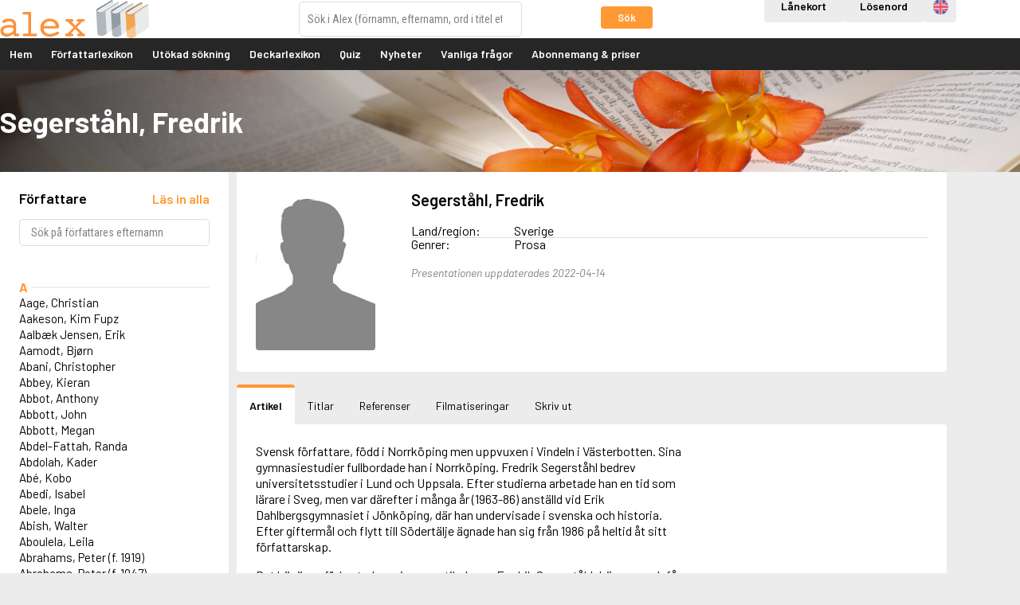

--- FILE ---
content_type: text/html; charset=UTF-8
request_url: https://www.alex.se/lexicon/article/segerstahl-fredrik
body_size: 6638
content:
<!DOCTYPE html>
<html lang="sv-SE">
<head>
			<!-- Google Tag Manager -->
		<script>
			(function(w,d,s,l,i){w[l]=w[l]||[];w[l].push({'gtm.start':
					new Date().getTime(),event:'gtm.js'});var f=d.getElementsByTagName(s)[0],
				j=d.createElement(s),dl=l!='dataLayer'?'&l='+l:'';j.async=true;j.src=
				'https://www.googletagmanager.com/gtm.js?id='+i+dl;f.parentNode.insertBefore(j,f);
			})(window,document,'script','dataLayer','GTM-KNNH6BR');
		</script>
		<meta charset="utf-8" />
	<meta name="viewport" content="width=device-width, initial-scale=1" />
	<title>
		Segerståhl, Fredrik - Alex Författarlexikon	</title>
	<meta name="description" content="Välkommen till Alex! Författarlexikon från Forflex. Alex Författarlexikon används som referensverk på över tusen skolor och bibliotek i Sverige. Bland våra abonnenter finns också universitet och högskolor, folkhögskolor, bokförlag och medieföretag" />
	<meta name="keywords" content="alex, författarlexikon, forflex, författare, titlar, lexikon, databas, databaser, skolor, skola, gymnasier, gymnasium, högskola, högskolor" />
	<meta property="og:url" content="https://www.alex.se/lexicon/article/segerstahl-fredrik" />
	<meta property="og:type" content="website" />
	<meta property="og:title" content="Segerståhl, Fredrik - Alex Författarlexikon" />
	<meta property="og:image" content="https://www.alex.se/OG.png" />
	<meta property="og:site_name" content="Alex" />
	<meta property="og:description" content="Välkommen till Alex! Författarlexikon från Forflex. Alex Författarlexikon används som referensverk på över tusen skolor och bibliotek i Sverige. Bland våra abonnenter finns också universitet och högskolor, folkhögskolor, bokförlag och medieföretag" />
	<meta property="fb:app_id" content="102013570516228" />
	<base href="https://www.alex.se/" />
			<link rel="stylesheet" href="//fonts.googleapis.com/css?family=Roboto+Condensed:400,400i,700,700i" />
<link rel="stylesheet" href="//fonts.googleapis.com/css?family=Barlow:400,400i,600,600i,700,700i" />	<link rel="shortcut icon" type="image/x-icon" href="images/favicons/favicon_alex.ico">
	<link rel="apple-touch-icon" href="images/favicons/favicon_alex.ico">
			<link rel="stylesheet" href="css/content.css?v=260113" />
		<link rel="stylesheet" href="css/layout_public.css?v=260113" />
				<link rel="stylesheet" href="css/select2.min.css?v=260113" />
	<!--[if lt IE 9]><script src="js/html5shiv.min.js"></script><![endif]-->
	<script>
		document.documentElement.className = 'js';
		lang = {};
	</script>
</head>

<body class="public-layout m-no-writer-list page-lexicon page-has-subs is-not-logged-in ">

	<!-- Google Tag Manager (noscript) -->
	<noscript><iframe src="https://www.googletagmanager.com/ns.html?id=GTM-KNNH6BR"
				height="0" width="0" style="display:none;visibility:hidden"></iframe></noscript>
	<!-- End Google Tag Manager (noscript) -->

<div id="header_container">
	<header id="header">
		<div class="wrapper">
			<a href="" id="header_logo">
				<img
					src="images/logo.svg"
					alt="Logotyp Alex Författarlexikon som visar namnet Alex i orange text mot vit bakgrund följd av tre stiliserade böcker med grå och orange ryggar"
				/>
			</a>
						<form action="lexicon/global_search" method="GET" id="lexicon_search_form">
				<div class="form-group-button-combo">
					<input type="search" name="q" id="lexicon_search" placeholder="Sök i Alex (förnamn, efternamn, ord i titel etc.)" accesskey="f" data-writers-url="lexicon/article/" data-titles-url="lexicon/title/" data-titles-search-url="lexicon/search_title" data-movies-url="lexicon_movie/title/" data-movies-search-url="lexicon_movie/search" data-theme_articles-url="lexicon_theme_article/article/" data-theme_articles-search-url="lexicon_theme_article" data-action-prop="url" />
					<button
						type="submit"
						class="button button-small js-not-empty"
						name="global"
						value="1"
						data-target="lexicon_search"
						data-empty-message="Du måste skriva i en sökterm."
					>
						Sök					</button>
				</div>
			</form><!-- end #lexicon_search_form -->
		</div>
	</header>

	<a href="#menu" id="menu_open" class="menu-opener">
		<span class="menu-opener-label">Meny</span>
		<span class="open-menu">
			<span class="omnu-line trans" id="omnu_line1"></span>
			<span class="omnu-line trans-fast" id="omnu_line2"></span>
			<span class="omnu-line trans" id="omnu_line3"></span>
		</span>
	</a>

	<nav id="menu">
				<div class="wrapper">
			<div class="header-actions">
				<a
					href="login/library?next_url=lexicon%2Farticle%2Fsegerstahl-fredrik"
					 class="button t-neutral"					aria-label="Inloggning via lånekort"
				>
					Lånekort				</a>
				<a
					href="login/index/normal?next_url=lexicon%2Farticle%2Fsegerstahl-fredrik"
					 class="button t-neutral"					aria-label="Inloggning via lösenord"
				>
					Lösenord				</a>
				<ul id="menu_lang" class="nav-list">
					<li>
						<a
							href="lexicon/article/segerstahl-fredrik?lang=en"
							class="icon-lang"
							data-lang="en"
							title="Engelska "
						>
							Engelska 						</a>
					</li>
				</ul>
			</div>
			<div class="menu-root">
				<ul id="nav" class="nav-list">
					<li
						 class="">
						<a href="/">
							Hem						</a>
					</li>

					<li>
						<a href="lexicon">
							Författarlexikon						</a>
					</li>

					<li class="">
						<a href="lexicon/search">Utökad sökning</a>
					</li>
					<li>
						<a href="https://deckarlexikon.alex.se/lexicon">
							Deckarlexikon						</a>
					</li>


					<li class="">
						<a href="quiz" class="js-open-quiz" data-target="dialog" data-dialog-dimension="940x720">Quiz</a>
					</li>
					<li class="">
						<a href="news">Nyheter</a>
					</li>
					<li class="" style="display: none;">
						<a href="info">Tips &amp; trix</a>
					</li>
					<li class=""><a href="faq">Vanliga frågor</a></li>

							<li class="">
							<a href="abonnemang-och-priser">
								Abonnemang &amp; priser							</a>
						</li>
				</ul>
			</div>
		</div>
	</nav>
</div>

<div id="page_messages">


</div>

<div id="banner" style="background-image: url('upload/sidbanners/lexicon.jpg');">
	<div class="wrapper">
		<h1>Segerståhl, Fredrik</h1>
	</div>
</div>

<div id="content" class="wrapper">
		<script>
		lang['Bild'] = 'Bild';
		</script>

		<div class="grid-gutter">
			<nav class="inline-1-4 inline-r-block writer-list-wrapper">

	<p class="lexicon-backwards-button">
		<a href="lexicon" class="button t-muted button-block">
			Gå tillbaka		</a>
	</p>
				<header class="panel writer-list-header ">
					<div class="writer-list-headline">
						<h2>
							Författare						</h2>
						<a
							href="lexicon/writer_list?page=all"
							class="js-fetch-all-authors inline-block"
							aria-label="Läs in alla författare"
						>
							<strong>Läs in alla</strong>
						</a>
					</div>

					<form action="lexicon/writer_list_search" method="GET" class="form-search js-writer-list-search">
						<p>
							<input type="search" name="writer_list_filter" class="search-tiny js-live-search" data-target="lexicon_writer_nav_search" data-hide="lexicon_writer_nav" placeholder="Sök på författares efternamn" />
							<button type="submit">Sök</button>
						</p>
					</form>
				</header>

				<div class="panel writer-list ">
					<div id="lexicon_writer_nav_search"></div>

					<div id="lexicon_writer_nav" class="js-infinite-load-writer">
						<ul class="nav-list writer-nav">
							<li>
								<span class="letter-headline js-letter-headline js-letter-A">A</span>
							</li>
							<li>
								<a href="lexicon/article/genberg-kjell-e.">Aage, Christian</a>
							</li>
							<li>
								<a href="lexicon/article/aakeson-kim-fupz">Aakeson, Kim Fupz</a>
							</li>
							<li>
								<a href="lexicon/article/aalbak-jensen-erik">Aalbæk Jensen, Erik</a>
							</li>
							<li>
								<a href="lexicon/article/aamodt-bjorn">Aamodt, Bjørn</a>
							</li>
							<li>
								<a href="lexicon/article/abani-christopher">Abani, Christopher</a>
							</li>
							<li>
								<a href="lexicon/article/reilly-helen">Abbey, Kieran</a>
							</li>
							<li>
								<a href="lexicon/article/oursler-fulton">Abbot, Anthony</a>
							</li>
							<li>
								<a href="lexicon/article/mcbain-ed">Abbott, John</a>
							</li>
							<li>
								<a href="lexicon/article/abbott-megan">Abbott, Megan</a>
							</li>
							<li>
								<a href="lexicon/article/abdel-fattah-randa">Abdel-Fattah, Randa</a>
							</li>
							<li>
								<a href="lexicon/article/abdolah-kader">Abdolah, Kader</a>
							</li>
							<li>
								<a href="lexicon/article/abe-kobo">Abé, Kobo</a>
							</li>
							<li>
								<a href="lexicon/article/abedi-isabel">Abedi, Isabel</a>
							</li>
							<li>
								<a href="lexicon/article/abele-inga">Abele, Inga</a>
							</li>
							<li>
								<a href="lexicon/article/abish-walter">Abish, Walter</a>
							</li>
							<li>
								<a href="lexicon/article/aboulela-leila">Aboulela, Leila</a>
							</li>
							<li>
								<a href="lexicon/article/abrahams-peter-f.-1919">Abrahams, Peter (f. 1919)</a>
							</li>
							<li>
								<a href="lexicon/article/abrahams-peter-f.-1947">Abrahams, Peter (f. 1947)</a>
							</li>
							<li>
								<a href="lexicon/article/abrahamson-emmy">Abrahamson, Emmy</a>
							</li>
							<li>
								<a href="lexicon/article/abse-dannie">Abse, Dannie</a>
							</li>
							<li>
								<a href="lexicon/article/abu-jaber-diana">Abu-Jaber, Diana</a>
							</li>
							<li>
								<a href="lexicon/article/abulhawa-susan">Abulhawa, Susan</a>
							</li>
							<li>
								<a href="lexicon/article/aburas-lone">Aburas, Lone</a>
							</li>
							<li>
								<a href="lexicon/article/achebe-chinua">Achebe, Chinua</a>
							</li>
							<li>
								<a href="lexicon/article/achmatova-anna">Achmatova, Anna</a>
							</li>
							<li>
								<a href="lexicon/article/aciman-andre">Aciman, André</a>
							</li>
							<li>
								<a href="lexicon/article/ackebo-lena">Ackebo, Lena</a>
							</li>
							<li>
								<a href="lexicon/article/acker-kathy">Acker, Kathy</a>
							</li>
							<li>
								<a href="lexicon/article/ackroyd-peter">Ackroyd, Peter</a>
							</li>
							<li>
								<a href="lexicon/article/adam-de-la-halle">Adam de la Halle</a>
							</li>
							<li>
								<a href="lexicon/article/adamov-arthur">Adamov, Arthur</a>
							</li>
							<li>
								<a href="lexicon/article/adams-douglas">Adams, Douglas</a>
							</li>
							<li>
								<a href="lexicon/article/adams-herbert">Adams, Herbert</a>
							</li>
							<li>
								<a href="lexicon/article/adams-jane">Adams, Jane</a>
							</li>
							<li>
								<a href="lexicon/article/adams-richard">Adams, Richard</a>
							</li>
							<li>
								<a href="lexicon/article/adbage-emma">Adbåge, Emma</a>
							</li>
							<li>
								<a href="lexicon/article/adbage-lisen">Adbåge, Lisen</a>
							</li>
							<li>
								<a href="lexicon/article/adelborg-ottilia">Adelborg, Ottilia</a>
							</li>
							<li>
								<a href="lexicon/article/adichie-chimamanda-ngozi">Adichie, Chimamanda Ngozi</a>
							</li>
							<li>
								<a href="lexicon/article/adiga-aravind">Adiga, Aravind</a>
							</li>
							<li>
								<a href="lexicon/article/adler-olsen-jussi">Adler-Olsen, Jussi</a>
							</li>
							<li>
								<a href="lexicon/article/adlerbeth-gudmund-joran">Adlerbeth, Gudmund Jöran</a>
							</li>
							<li>
								<a href="lexicon/article/adnan-etel">Adnan, Etel</a>
							</li>
							<li>
								<a href="lexicon/article/adolfsson-eva">Adolfsson, Eva</a>
							</li>
							<li>
								<a href="lexicon/article/adolfsson-evert">Adolfsson, Evert</a>
							</li>
							<li>
								<a href="lexicon/article/adolfsson-gunnar">Adolfsson, Gunnar</a>
							</li>
							<li>
								<a href="lexicon/article/adolfsson-josefine">Adolfsson, Josefine</a>
							</li>
							<li>
								<a href="lexicon/article/adolfsson-maria">Adolfsson, Maria</a>
							</li>
							<li>
								<a href="lexicon/article/adolphsen-peter">Adolphsen, Peter</a>
							</li>
							<li>
								<a href="lexicon/article/adolphson-olle">Adolphson, Olle</a>
							</li>
						</ul>

						<p>
							<a href="lexicon/writer_list?page=2"
									class="js-infinite-load-next"
									data-target="lexicon_writer_nav"
							>
								Fler författare							</a>
						</p>

					</div>
				</div>
			</nav><!--

		 --><div class="inline-3-4 inline-r-block">
				<div class="panel writer-panel">
					<div class="writer-image js-p-enlargement">
						<a href="images/writer/1530/1530_20161107202330.jpg" class="js-p-enlargement-open">
							<img src="images/writer/1530/1530_20161107202330.jpg" alt="Poträttbild av Fredrik Segerståhl" />
							<span class="writer-image-enlargement">
								<i class="fa fa-search"></i>
							</span>
						</a>
						<span class="writer-image-caption js-p-caption"></span>
					</div>
					<div class="writer-content">
						<h2>
							Segerståhl, Fredrik						</h2>

						<dl class="writer-facts">

							<dt>
								Land/region:
							</dt>
							<dd>
								Sverige							</dd>




							<div style="display: none">
								<dt>Född:</dt>
								<dd>
									30 juli 1933								</dd>
								<dt>Död:</dt>
								<dd>
									30 november 2001								</dd>
							</div>
							<dt>Genrer:</dt>
							<dd>Prosa</dd>
						</dl>

						<p class="writer-article-byline">
														Presentationen uppdaterades 2022-04-14						</p>
					</div>
				</div>


				<ul class="js-use-tabs tab-list">
					<li>
						<a href="lexicon/article/segerstahl-fredrik#writer_article" class="js-select-tab">
							<i class="fa fa-newspaper-o" aria-hidden="true"></i> Artikel						</a>
					</li>
					<li>
						<a
							href="lexicon/article/segerstahl-fredrik#writer_title_editions"
							class="js-select-tab js-track-visit"
							data-track-url="lexicon/track/titles/1530"
						>
							<i class="fa fa-book" aria-hidden="true"></i> Titlar						</a>
					</li>
					<li>
						<a
							href="lexicon/article/segerstahl-fredrik#writer_references"
							class="js-select-tab js-track-visit"
							data-track-url="lexicon/track/references/1530"
						>
							<i class="fa fa-comments" aria-hidden="true"></i> Referenser						</a>
					</li>
					<li>
						<a
							href="lexicon/article/segerstahl-fredrik#writer_movies"
							class="js-select-tab js-track-visit"
							data-track-url="lexicon/track/movies/1530"
						>
							<i class="fa fa-television" aria-hidden="true"></i> Filmatiseringar						</a></li>
					<li>
						<a href="lexicon/article/segerstahl-fredrik#writer_print" class="js-select-tab">
							<i class="fa fa-print" aria-hidden="true"></i> Skriv ut						</a>
					</li>
				</ul>

				<div id="writer_article" class="tab-panel">
					<div class="panel">
						<div class="writer-article js-resp-article">

							<div class="writer-article-content">
								Svensk författare, född i Norrköping men uppvuxen i Vindeln i Västerbotten. Sina gymnasiestudier fullbordade han i Norrköping. Fredrik Segerståhl bedrev universitetsstudier i Lund och Uppsala. Efter studierna arbetade han en tid som lärare i Sveg, men var därefter i många år (1963-86) anställd vid Erik Dahlbergsgymnasiet i Jönköping, där han undervisade i svenska och historia. Efter giftermål och flytt till Södertälje ägnade han sig från 1986 på heltid åt sitt författarskap.
							</div>

							<p>
								Det här är en förkortad version av artikeln om Fredrik Segerståhl.
Läs mer och få tillgång till alla funktioner genom att <a href="login/library?next_url=lexicon%2Farticle%2Fsegerstahl-fredrik">använda ditt bibliotekskort</a>, <a href="login/index/private?next_url=lexicon%2Farticle%2Fsegerstahl-fredrik">logga in</a> eller <a href="subscriptions">starta abonnemang</a>.
							</p>

							<p class="writer-article-byline">
								Artikeln skriven av: Alex redaktion. Publicerad: 1 februari 2002
<br />
								Senast uppdaterad: 8 november 2016 av Alex redaktion
							</p>

							<!--p class="writer-article-readmore">
								<a href="#" class="button js-resp-article-toggle">Visa hela artikeln</a>
							</p-->
						</div>
					</div>


				</div><!-- end #writer_article -->

				<div id="writer_title_editions" class="tab-panel panel">
	<p>
		Denna funktion kräver ett abonnemang
	</p>
				</div><!-- end #writer_title_editions -->

				<div id="writer_references" class="tab-panel panel">
	<p>
		Denna funktion kräver ett abonnemang
	</p>
				</div><!-- end #writer_reference -->

				<div id="writer_movies" class="tab-panel panel">
	<p>
		Denna funktion kräver ett abonnemang
	</p>
				</div><!-- end #writer_movies -->

				<div id="writer_print" class="tab-panel panel">
	<p>
		Denna funktion kräver ett abonnemang
	</p>
				</div><!-- end #writer_print -->
			</div>
		</div>
	</div><!-- end #content -->

	<footer id="footer">
		<div class="wrapper">

<div class="inline-wrapper grid-gutter page-blocks">

	<div
		class="inline-r-block inline-1-1"
		data-id="4"
	>
		<div
			class="page-block"
					>
			<div class="page-block-content">
<h3>Information</h3>

<ul class="nav-list">
	<li><a href="faq/index/32" target="_blank">Informationsblad om Alex</a></li>
	<li><a href="faq/index/25">Aktuell driftinformation</a></li>
</ul>
			</div>
		</div>
	</div>

	<div
		class="inline-r-block inline-1-1"
		data-id="73"
	>
		<div
			class="page-block"
					>
			<div class="page-block-content">
<h3>Inneh&aring;ll</h3>

<ul class="nav-list">
	<li>Idag 2026-01-20</li>
	<li>F&ouml;rfattare: 6 947 st</li>
	<li>Titlar: 183 126 st</li>
</ul>
			</div>
		</div>
	</div>

	<div
		class="inline-r-block inline-1-1"
		data-id="5"
	>
		<div
			class="page-block"
					>
			<div class="page-block-content">
<h3>Administration</h3>

<ul class="nav-list">
	<li>Forflex AB</li>
	<li><a href="mailto:adm@alex.se">adm@alex.se</a></li>
	<li><a href="tel:+4652015314">0520-153 14</a></li>
</ul>
			</div>
		</div>
	</div>

	<div
		class="inline-r-block inline-1-1"
		data-id="6"
	>
		<div
			class="page-block"
					>
			<div class="page-block-content">
<h3>Redakt&ouml;r &amp; ansvarig utgivare</h3>

<ul class="nav-list">
	<li>Lars Bystr&ouml;m&nbsp;&nbsp;<a href="mailto:red@alex.se">red@alex.se</a></li>
	<li><a href="https://www.facebook.com/alexforfattarlexikon/" target="_blank">F&ouml;lj oss p&aring; Facebook!</a></li>
	<li><a href="https://www.instagram.com/alexforfattarlexikon/" target="_blank">F&ouml;lj oss p&aring; Instagram!</a></li>
</ul>
			</div>
		</div>
	</div>
</div>		</div>
	</footer>

	<script>
	lang['Laddar'] = 'Laddar';
lang['Stäng'] = 'Stäng';
lang['OK'] = 'OK';
lang['Avbryt'] = 'Avbryt';
lang['Tillbaka'] = 'Tillbaka';
	</script>
	<script
			src="https://code.jquery.com/jquery-1.12.4.min.js"
			integrity="sha256-ZosEbRLbNQzLpnKIkEdrPv7lOy9C27hHQ+Xp8a4MxAQ="
			crossorigin="anonymous"></script>
	<script src="js/ckeditor/ckeditor.js?ver=0007"></script>
	<script>
		CKEDITOR.timestamp = '0006';
	</script>
	<script src="//maps.googleapis.com/maps/api/js?language=sv&amp;key=AIzaSyBGMqCTW2nxdAF6YW8YcD6WZ1hP2BqoWEs"></script>

	<script src="js/jquery.history.js?ver=1.8b2"></script>
	<script src="js/jquery.tipsy.min.js?ver=1.0.0"></script>
	<script src="js/jquery.cropper.min.js?ver=2.3.0"></script>
	<script src="js/jquery.fn.sortable.min.js?ver=1.1.1"></script>
	<script src="js/jquery.jscroll.js?ver=2.3.5"></script>
	<script src="js/jquery.textslider.js?ver=3.4"></script>
	<script src="js/jquery.jtip.js?ver=2.0.0"></script>
	<script src="js/jquery.ba-throttle-debounce.js?ver=1.1"></script>
	<script src="js/trinaxmvc.js?v=260113"></script>
	<script src="js/datepicker.js?v=260113"></script>
	<script
			src="https://code.jquery.com/ui/1.12.1/jquery-ui.min.js"
			integrity="sha256-VazP97ZCwtekAsvgPBSUwPFKdrwD3unUfSGVYrahUqU="
			crossorigin="anonymous"></script>
	<script src="js/alex.js?v=260113"></script>
	<script src="js/select2.min.js?v=260113"></script>
	<script src="js/select2.sv.js?v=260113"></script>


	<script>
		TrinaxMVC.setAppNS(Alex);
		TrinaxMVC.Pages.title_tpl = ' - Alex';
		TrinaxMVC.BASE_URL = 'https://www.alex.se/';
		TrinaxMVC.segments = 'lexicon/article/segerstahl-fredrik';
		TrinaxMVC.Messages.el = '#page_messages';
	</script>

	<script>
	lang['Sökresultat'] = 'Sökresultat';
lang['Författare'] = 'Författare';
lang['Titlar'] = 'Titlar';
lang['Filmer'] = 'Filmer';
lang['Temaartiklar'] = 'Temaartiklar';
lang['Litterära figurer'] = 'Litterära figurer';
lang['% st'] = '% st';
lang['Föregående'] = 'Föregående';
lang['Nästa'] = 'Nästa';
lang['Inga sökresultat hittades.'] = 'Inga sökresultat hittades.';
	</script>

<script>
(function(i,s,o,g,r,a,m){i['GoogleAnalyticsObject']=r;i[r]=i[r]||function(){(i[r].q=i[r].q||[]).push(arguments)},i[r].l=1*new Date();a=s.createElement(o), m=s.getElementsByTagName(o)[0];a.async=1;a.src=g;m.parentNode.insertBefore(a,m)})(window,document,'script','//www.google-analytics.com/analytics.js','ga');
ga('create', 'UA-2914843-1', 'auto');
ga('send', 'pageview');
</script>

	<!-- Alex v5.2.24-260113 -->

<script>
	$(document).ready(function(){
		var last_el;

	var $js200 = $('.js-select-200');
	$js200.select2({
		templateResult: function (option_data) {
			var option_class = $(option_data.element).attr('class');
			var new_fa_class = '';

			if (option_class == 'remove-favorite') {
				new_fa_class = 'fa fa-trash';
			}
			if (option_class == 'add-favorite') {
				new_fa_class = 'fa fa-star';
			}
			if (option_class == 'is-favorite') {
				new_fa_class = 'fa fa-star t-warning';
			}
			var $span = $("<span>" + option_data.text + " <a href='javascript:void(0);'><i class='"+new_fa_class+"'></i></a></span>");
			return $span;
		}
	});

		$js200.on('select2:selecting', function(e){
			e.stopPropagation();
			e.stopImmediatePropagation();
			e.preventDefault();

			var user_id = e.params.args.data.id;
			var oet = e.params.args.originalEvent.target;

			if ($(oet).attr('class') == 'pull-right iu fa fa-trash') {
				// ta bort favorit
				$.ajax({
					url: 'admin/customer/favorite_remove',
					method: 'POST',
					data: {'user_id':user_id},
					success: function(response, status, xhr) {
						location.reload();
					},
					error: function(xhr, text_status, error_thrown) {
					}
				});
			} else if ($(oet).attr('class') == 'pull-right iu fa fa-star') {
				// lägg till favorit
				$.ajax({
					url: 'admin/customer/favorite_add',
					method: 'POST',
					data: {'user_id':user_id},
					success: function(response, status, xhr) {
						location.reload();
					},
					error: function(xhr, text_status, error_thrown) {
					}
				});
			} else if ($(oet).attr('class') == 'pull-right iu fa fa-star t-warning') {
				// är redan favorit

			} else {
				// impersonate selected user...
				location.href = '/login/impersonate/' + user_id + '?next_url=' + location.href;
			}

		});

	$('.iu.fa-trash').closest('a').click(function(e){
		e.stopImmediatePropagation();
		e.preventDefault();
	});
	});
</script>
</body>

</html>

--- FILE ---
content_type: text/css
request_url: https://www.alex.se/css/layout_public.css?v=260113
body_size: 14158
content:
/*!
 * Alex Application
 * Layout (public pages) Stylesheet
 *
 * @version 1.1
 * @date 2018-09-17
 */

:root {
	--colorBg: hsl(0, 0%, 92.5%);
	--colorPanel: hsl(0, 0%, 100%);
	--colorInput: hsl(0, 0%, 92.5%);
	--colorBorder: hsl(0, 0%, 87.5%);
	--colorMenu: hsl(0, 0%, 15%);
	--colorMenuHover: hsl(0, 0%, 22.5%);
	--colorMuted: hsl(0, 0%, 50%);
	--colorPrimary: hsl(30, 100%, 60%);
	--colorPrimaryHover: hsl(30, 100%, 50%);
	--colorSuccessLight: hsl(150, 75%, 90%);
	--colorSuccessLightHover: hsl(150, 75%, 85%);
	--colorSuccess: hsl(150, 100%, 40%);
	--colorSuccessHover: hsl(150, 100%, 35%);

	--colorText: hsl(0, 0%, 0%);
	--colorTextInverted: hsl(0, 0%, 100%);
	--fontFamily: 'Barlow';
	--fontSizeSmall: 14px;
	--fontSize: 16px;

	--spacingXXSmall: 4px;
	--spacingXSmall: 8px;
	--spacingSmall: 12px;
	--spacing: 16px;
	--spacingMedium: 24px;
	--spacingLarge: 32px;
	--spacingXLarge: 48px;
	--spacingXXLarge: 64px;

	--inputHeight: 40px;
}

/* Body */

*, *:before, *:after {
	box-sizing: border-box;
}

body {
	background-color: var(--colorBg);
	color: var(--colorText);
	font-family: var(--fontFamily), sans-serif;
	font-size: var(--fontSize);
}

/* Grids */

.grid-gutter {
	margin-inline: calc(var(--spacingXSmall) * -1);
}

.grid-gutter > [class*='inline-'] {
	margin-inline: calc(var(--spacingXSmall));
}

.grid-gutter > .inline-1-1 {
	width: calc(100% - var(--spacing));
}

.grid-gutter > .inline-1-2 {
	width: calc(100% / 2 - var(--spacing));
}

.grid-gutter > .inline-1-3 {
	width: calc(100% / 3 - var(--spacing));
}

.grid-gutter > .inline-1-4 {
	width: calc(100% / 4 - var(--spacing));
}

.grid-gutter > .inline-2-3 {
	width: calc(100% / 3 * 2 - var(--spacing));
}

.grid-gutter > .inline-3-4 {
	width: calc(100% / 4 * 3 - var(--spacing));
}

.grid-gutter > .inline-1-5 {
	width: calc(100% / 5 - var(--spacing));
}

.grid-gutter > .inline-2-5 {
	width: calc(100% / 5 * 2 - var(--spacing));
}

.grid-gutter > .inline-3-5 {
	width: calc(100% / 5 * 3 - var(--spacing));
}

.grid-gutter > .inline-4-5 {
	width: calc(100% / 5 * 4 - var(--spacing));
}

/* Flex utility */

.flex {
	display: flex;
	align-items: center;
}

.gap-xxl {
	gap: var(--spacingXXLarge);
}

.gap-xl {
	gap: var(--spacingXLarge);
}

.gap-lg {
	gap: var(--spacingLarge);
}

.gap-md {
	gap: var(--spacingMedium);
}

.gap {
	gap: var(--spacing);
}

.gap-sm {
	gap: var(--spacingSmall);
}

.gap-xs {
	gap: var(--spacingXSmall);
}

.gap-xxs {
	gap: var(--spacingXXSmall);
}

/* Text */

h1, h2, h3 {
	font-family: 'Barlow', sans-serif;
	color: var(--colorText);
}

p {
	line-height: 1.3;
	margin-block: 0 var(--spacing);
}

a {
	color: var(--colorPrimary);
}

a:is(:hover, :focus) {
	color: var(--colorPrimaryHover);
}

strong {
	font-weight: 600;
}

.bordered-list {
	margin-bottom: var(--spacing);
}

.bordered-list li {
	display: flex;
	align-items: center;
	gap: var(--spacingXSmall);
	line-height: 1;
	padding-block: var(--spacingXSmall);
	border-bottom: 1px solid var(--colorBorder);
}

.bordered-list li a {
	color: var(--colorText);
}

.bordered-list li a:is(:hover, :focus) {
	color: var(--colorPrimary);
}

.bordered-list li:last-of-type {
	border-bottom: 0;
}

.bordered-list li label {
	display: flex;
	align-items: center;
	gap: var(--spacingXSmall);
}

/* Header */

#header_container {
	position: sticky;
	top: 0;
	background-color: var(--colorPanel);
	z-index: 3;
}

#header {
	align-items: center;
	padding-block: var(--spacing);
}

.lexicon-search-visible #header {
	position: relative;
	z-index: 1;
}

#header .wrapper {
	display: flex;
	align-items: center;
}

#header_logo {
	display: inline-block;
	line-height: 0;
}

#header_logo img {
	width: auto;
	height: 48px;
}

.header-actions {
	position: absolute;
	top: -60px;
	right: 0;
	display: flex;
	align-items: center;
	gap: var(--spacingXSmall);
}

.header-actions .button + .button {
	margin: 0;
}

#menu_lang {
	display: flex;
	align-items: center;
	gap: var(--spacingXSmall);
}

#menu_lang li {
	display: flex;
	justify-content: center;
	align-items: center;
	width: var(--inputHeight);
	height: var(--inputHeight);
	background-color: var(--colorInput);
	border-radius: var(--spacingXXSmall);
	transition: .25s;
}

#menu_lang li:hover {
	background-color: var(--colorBorder);
}

/* Lexicon search */

#lexicon_search_form {
	position: absolute;
	top: 50%;
	left: 50%;
	width: 100%;
	max-width: 450px;
	transform: translate(-50%, -50%);
}

.lexicon-search-visible #lexicon_search {
	border-bottom-color: var(--colorInput);
	border-bottom-right-radius: 0;
	border-bottom-left-radius: 0;
}

.autocompleter {
	display: none;
	position: absolute;
	top: 100%;
	flex-direction: column;
	width: 100%;
	background-color: var(--colorPanel);
	border-top: 0;
}

.autocompleter:has(.autocompleter-item) {
	border: 1px solid var(--colorBorder);
}

.autocompleter h4 {
	display: none;
}

.autocompleter-empty-result {
	margin: var(--spacingSmall);
}

.autocompleter-item {
	display: flex;
	justify-content: space-between;
	align-items: center;
	gap: var(--spacingSmall);
	font-size: var(--fontSizeSmall);
	padding: var(--spacingXSmall) 0;
	border-bottom: 1px solid var(--colorBorder);
	margin-inline: var(--spacingSmall);
}

.autocompleter-item:first-of-type {
	margin-top: var(--spacingXXSmall);
}

.autocompleter-item:last-of-type {
	margin-bottom: var(--spacingXXSmall);
}

.autocompleter-item a {
	color: var(--colorText) !important;
}

.autocompleter-item a:hover {
	color: var(--colorPrimary) !important;
}

.js-autocompleter-action {
	display: flex;
	align-items: center;
	gap: var(--spacingSmall);
}

.autocompleter-item .autocompleter-item-img {
	position: static;
	width: 28px;
	min-width: 28px;
	height: 28px;
	background-color: var(--colorBorder);
}

.autocompleter-label {
	display: -webkit-box;
	-webkit-box-orient: vertical;
	-webkit-line-clamp: 1;
	overflow: hidden;
}

.autocompleter-item .autocompleter-item-img + .autocompleter-label {
	padding-left: 0;
}

.autocompleter-item .autocompleter-type {
	position: static;
}

/* User zone */

#user_zone {
	height: var(--spacingLarge);
	background-color: var(--colorPanel);
	color: var(--colorText);
	font-size: var(--fontSizeSmall);
	line-height: var(--fontSize);
	text-align: left;
	border-bottom: 1px solid var(--colorBorder);
}

#user_zone_userinfo {
	padding-block: var(--spacingXSmall);
}

#user_zone_actions {
	position: absolute;
	top: calc((48px + var(--spacingLarge) + var(--spacing) * 2) * -1);
	right: 0;
	display: flex;
	gap: var(--spacing);
}

.user-zone-link {
	color: var(--colorPrimary);
	font-size: var(--fontSizeSmall);
	font-weight: 600;
	padding-block: var(--spacingXSmall);
}

.user-zone-link:hover {
	color: var(--colorPrimaryHover);
}

/* Impersonate */

#user_zone_switcher .js-impersonate {
	height: var(--spacingLarge) !important;
	padding: 0 !important;
	background-color: transparent;
}

#user_zone_switcher .select2-container {
	width: auto !important;
}

#user_zone_switcher .select2-container--default .select2-selection--single {
	height: var(--spacingLarge) !important;
	background-color: transparent;
	padding: 0;
	border: 0;
}

#user_zone_switcher .select2-container .select2-selection--single .select2-selection__rendered {
	color: var(--colorPrimary);
	font-size: var(--fontSizeSmall);
	font-weight: 600;
	font-style: normal;
	line-height: var(--spacingLarge);
	padding-inline: 0 !important;
	overflow: visible;
	transition: .25s;
}

#user_zone_switcher .select2-container .select2-selection--single .select2-selection__rendered:hover {
	color: var(--colorPrimaryHover);
}

#user_zone_switcher .select2-container--default .select2-selection--single .select2-selection__arrow {
	display: none;
}

.select2-dropdown {
	min-width: 186px;
	border: 1px solid var(--colorBorder) !important;
}

.select2-search--dropdown {
	padding: 0 !important;
}

.select2-search--dropdown .select2-search__field {
	padding: 0 var(--spacingSmall) !important;
	border: 0 !important;
	border-radius: 0 !important;
}

.select2-results {
	font-size: var(--fontSizeSmall);
}

.select2-results__option,
.select2-container--default .select2-results__group {
	padding: 0 !important;
}

.select2-container--default .select2-results__option--highlighted[aria-selected] {
	background-color: var(--colorInput) !important;
	color: var(--colorText) !important;
}

.select2-results__option.select2-results__message {
	line-height: var(--fontSizeSmall);
	padding: var(--spacingSmall) !important;
}

.select2-results__option span {
	display: flex;
	justify-content: space-between;
	align-items: center;
	white-space: nowrap;
	line-height: var(--fontSizeSmall);
	padding: var(--spacingSmall);
}

/* Menu */

#menu_open,
.menu-parent-name,
#menu .go-back {
	display: none;
}

#menu {
	background-color: var(--colorMenu);
}

#nav {
	display: flex;
	align-items: center;
	gap: calc(var(--spacingSmall) / 2);
	padding-block: calc(var(--spacingSmall) / 2);
}

#nav > li {
	position: relative;
}

#nav > li > a {
	display: flex;
	align-items: center;
	gap: var(--spacingXXSmall);
	font-size: var(--fontSizeSmall);
	font-weight: 600;
	line-height: var(--fontSize);
	color: var(--colorTextInverted);
	padding: var(--spacingSmall);
	border-radius: var(--spacingXXSmall);
	transition: .25s;
}

#nav > li:hover > a,
#nav > li.current > a {
	background-color: var(--colorMenuHover);
}

#nav ul a {
	display: flex;
	color: var(--colorTextInverted);
	font-size: var(--fontSizeSmall);
	white-space: nowrap;
	padding: var(--spacingXSmall) var(--spacingSmall);
}

#nav ul a:hover {
	color: var(--colorPrimary);
}

/* Banner */

#banner {
	position: relative;
	display: flex;
	align-items: center;
	background-size: cover;
	background-position: center center;
	height: 10vw;
}

.page-index #banner {
	display: none;
}

#banner:after {
	content: '';
	position: absolute;
	top: 0;
	left: 0;
	width: 50%;
	height: 100%;
	background: linear-gradient(to right, rgb(0 0 0 / 75%), rgb(0 0 0 / 0%));
	z-index: 1;
}

#banner h1 {
	position: relative;
	color: var(--colorTextInverted);
	font-size: 36px;
	z-index: 2;
}

/* Content */

.wrapper {
	position: relative;
	width: 100%;
	max-width: 1200px;
	margin-inline: auto;
}

#content {
	padding-block: var(--spacingXLarge) var(--spacingLarge);
}

/* Startpage */

.startpage-search-panel {
	background-size: cover;
	background-position: center center;
	padding: var(--spacingXXLarge);
	border-radius: var(--spacingXSmall);
	margin-bottom: var(--spacing);
}

.startpage-search-content {
	max-width: 600px;
}

.startpage-search-content h1 {
	color: var(--colorTextInverted);
	font-size: 32px;
	line-height: 1.2;
	margin-block: 0 var(--spacing);
}

.startpage-search-content p {
	color: var(--colorTextInverted);
	line-height: 1.4;
	margin-block: 0 var(--spacingMedium);
}

.startpage-search-content #lexicon_search_form {
	position: static;
	transform: none;
	max-width: 500px;
}

.startpage-search-content .form-group-button-combo {
	gap: var(--spacingXSmall);
}

.startpage-search-content .form-group-button-combo .button {
	position: static;
	height: var(--inputHeight);
	min-width: auto;
	padding-inline: var(--spacing);
}

.startpage-search-panel .form-group-button-combo .button:after {
	content: 'i Alex';
}

.page-blocks {
	display: flex;
	flex-wrap: wrap;
}

.page-block {
	position: relative;
	min-height: calc(100% - var(--spacing));
 	background-color: var(--colorPanel);
	padding: var(--spacingMedium);
	padding-bottom: var(--spacingXSmall);
	border-radius: var(--spacingXXSmall);
	margin-bottom: var(--spacing);
	overflow: hidden;
}

.page-block-image {
	position: relative;
	line-height: 0;
}

.page-block:has(.page-block):not(:has(.block-grid)) {
	height: 100%;
	background-color: transparent;
	padding: 0;
	margin-bottom: 0;
}

.block-banner:not(:has(.fullwidth-banner)) {
	display: flex;
	flex-direction: column;
	gap: var(--spacingXXSmall);
	padding: var(--spacingXXSmall);
}

.block-banner:not(:has(.fullwidth-banner)) img {
	border-radius: var(--spacingXXSmall);
}

.banner-bottom .page-block-image,
.banner-right .page-block-image {
	order: 1;
}

.banner-left:not(:has(.fullwidth-banner)),
.banner-right:not(:has(.fullwidth-banner)) {
	display: grid;
	grid-template-columns: repeat(2, 1fr);
	gap: var(--spacingXXSmall);
}

.banner-left:not(:has(.fullwidth-banner)) .page-block-image,
.banner-right:not(:has(.fullwidth-banner)) .page-block-image {
	display: flex;
	justify-content: center;
	align-items: center;
	border-radius: var(--spacingXXSmall);
	overflow: hidden;
}

.banner-left:not(:has(.fullwidth-banner)) img,
.banner-right:not(:has(.fullwidth-banner)) img {
	min-width: 100%;
	min-height: 100%;
	object-fit: cover;
}

.block-banner .block-writer-image-caption {
	padding: var(--spacingSmall);
	padding-top: calc(var(--spacingXSmall) * 2);
	font-size: var(--fontSizeSmall);
	line-height: normal;
}

.block-banner:not(:has(.fullwidth-banner)) .page-block-content {
	padding: calc(var(--spacingMedium) - var(--spacingXXSmall));
	padding-bottom: var(--spacingXXSmall);
}

.page-block:has(.fullwidth-banner) {
	padding: var(--spacingLarge);
	padding-bottom: var(--spacing);
}

.page-block:has(.fullwidth-banner) .page-block-image {
	position: absolute;
	top: 50%;
	left: 50%;
	min-width: 100%;
	min-height: 100%;
	object-fit: cover;
	transform: translate(-50%, -50%);
}

.fullwidth-banner {
	position: relative;
	z-index: 1;
}

.fullwidth-banner h2,
.fullwidth-banner h3,
.fullwidth-banner p {
	color: var(--colorTextInverted);
}

.page-block.external-link {
	cursor: pointer;
	transition: .25s;
}

.page-block .pre-headline {
	color: var(--colorMuted);
	font-size: 12px;
	font-weight: 600;
	text-transform: uppercase;
	letter-spacing: 1px;
	margin-bottom: var(--spacingXXSmall);
}

.page-block h2 {
	font-size: 28px;
	line-height: 1.2;
	margin-block: 0 var(--spacing);
}

.page-block h3 {
	font-size: 20px;
	line-height: 1.2;
	margin-block: 0 var(--spacing);
}

.page-block .post-headline {
	color: var(--colorMuted);
	font-size: var(--fontSizeSmall);
	font-style: italic;
	margin-top: calc(var(--spacingSmall) * -1);
}

.page-block:has(.page-block-buttons) {
	padding-bottom: calc(var(--inputHeight) + var(--spacingMedium));
}

.page-block-buttons {
	position: absolute;
	inset: var(--spacingMedium);
	top: auto;
	margin: 0;
}

.page-block .button + .button {
	margin-left: var(--spacingXSmall);
}

.page-block:has(.dark) {
	background-color: var(--colorMenu);
}

.page-block:has(.dark) img {
	border-color: var(--colorMenu);
}

.page-block:has(.dark) h3,
.page-block:has(.dark) p:not(.pre-headline) {
	color: var(--colorTextInverted);
}

.page-block:has(.dark) .button {
	background-color: var(--colorPanel);
	color: var(--colorText);
}

.page-block:has(.dark) .button:is(:hover, :focus) {
	background-color: var(--colorInput);
	color: var(--colorText);
}

.block-grid {
	position: relative;
	display: grid;
	grid-template-columns: repeat(2, 1fr);
	gap: var(--spacing);
	margin-bottom: Var(--spacing);
}

.block-grid .page-block {
	border: 1px solid var(--colorBorder);
	margin: 0;
}

.block-writer {
	display: flex;
	align-items: flex-start;
	gap: var(--spacingMedium);
}

.block-writer-image {
	margin-bottom: var(--spacing);
}

.block-writer-image img {
	max-width: 195px;
	max-height: 174px;
	border-radius: var(--spacingXXSmall);
}

.block-writer-image-caption {
	display: block;
	color: var(--colorMuted);
	font-size: 12px;
	font-weight: italic;
	line-height: 14px;
}

.block-writer-excerpts {
	display: -webkit-box;
	-webkit-box-orient: vertical;
	-webkit-line-clamp: 5;
	overflow: hidden;
	text-overflow: ellipsis;
	min-height: 100px;
}

.block-header {
	display: flex;
	align-items: center;
	gap: var(--spacing);
	margin-bottom: var(--spacing);
}

.block-header-image {
	display: flex;
	justify-content: center;
	align-items: center;
	min-width: var(--spacingXXLarge);
	width: var(--spacingXXLarge);
	height: var(--spacingXXLarge);
	border-radius: var(--spacingXXSmall);
	overflow: hidden;
}

.block-header-image img {
	min-width: 100%;
	min-height: 100%;
	object-fit: cover;
}

.block-header h3 {
	display: -webkit-box;
	-webkit-box-orient: vertical;
	-webkit-line-clamp: 1;
	overflow: hidden;
	text-overflow: ellipsis;
}

.block-header .post-headline {
	margin-bottom: 0;
}

.theme-article-intro,
.character-intro {
	display: -webkit-box;
	-webkit-box-orient: vertical;
	-webkit-line-clamp: 3;
	overflow: hidden;
	text-overflow: ellipsis;
	line-height: 1.3;
	margin-bottom: var(--spacing);
}

.writer-chips {
	display: flex;
	flex-wrap: wrap;
	gap: var(--spacingXXSmall);
	margin-bottom: var(--spacing);
}

.writer-chips > a {
	background-color: var(--colorInput);
	color: var(--colorText);
	font-size: var(--fontSizeSmall);
	line-height: 1;
	padding: var(--spacingXXSmall);
	border-radius: calc(var(--spacingXXSmall) / 2);
	transition: .25s;
}

.writer-chips > a:hover {
	background-color: var(--colorBorder);
}

.page-block td img {
	vertical-align: middle;
	border-radius: calc(var(--spacingXXSmall) / 2);
}

/* Forms */

input:not([type="checkbox"], [type="radio"], [type="file"]),
textarea,
select {
	appearance: none;
	width: 100%;
	max-width: none;
	height: var(--inputHeight);
	background-color: var(--colorInput);
	font-family: var(--fontFamily);
	font-size: var(--fontSizeSmall);
	line-height: var(--fontSizeSmall);
	padding: 0 var(--spacingXSmall);
	border: 1px solid transparent;
	border-radius: var(--spacingXXSmall);
}

textarea {
	resize: vertical;
	min-height: calc(var(--inputHeight) * 3);
	padding: var(--spacingXSmall);
}

select {
	background-image: url("../images/select-arrow.svg");
	background-size: 7px 4px;
	background-position: right var(--spacingXSmall) bottom 50%;
	background-repeat: no-repeat;
}

.form-group-button-combo {
	display: flex;
	align-items: center;
}

.form-group-button-combo .button {
	position: absolute;
	top: calc(var(--spacingSmall) / 2);
	right: calc(var(--spacingSmall) / 2);
	height: calc(var(--fontSizeSmall) * 2);
	padding-inline: var(--spacingSmall);
	border-radius: var(--spacingXXSmall);
}

input:is(:hover, :focus),
textarea:is(:hover, :focus),
select:is(:hover, :focus) {
	outline: none;
	border-color: var(--colorBorder);
	box-shadow: none;
}

button, .button {
	display: inline-flex;
	justify-content: center;
	align-items: center;
	gap: var(--spacingXXSmall);
	height: var(--inputHeight);
	background-color: var(--colorPrimary);
	font-family: var(--fontFamily);
	font-size: var(--fontSizeSmall);
	font-weight: 600;
	line-height: var(--fontSizeSmall);
	padding-inline: var(--spacing);
	border: 1px solid transparent;
	border-radius: var(--spacingXXSmall);
	cursor: pointer;
}

button:focus,
.button:focus {
	outline: 0;
}

button:is(:hover, :focus),
.button:is(:hover, :focus) {
	background-color: var(--colorPrimaryHover);
}

.button.t-success {
	background-color: var(--colorSuccess);
}

button.t-success:is(:hover, :focus),
.button.t-success:is(:hover, :focus) {
	background-color: var(--colorSuccessHover);
}

.button.success-ghost {
	background-color: var(--colorSuccessLight);
	color: var(--colorSuccessHover);
}

.button.success-ghost:is(:hover, :focus) {
	background-color: var(--colorSuccessLightHover);
	color: var(--colorSuccessHover);
}

.button.t-muted {
	background-color: var(--colorMuted);
}

button + button,
button + .button,
.button + button,
.button + .button {
	margin-left: var(--spacingXSmall);
}

.button-seamless {
	height: auto;
}

.button-small {
	height: calc(var(--inputHeight) - var(--spacingSmall));
	font-size: 13px;
	padding-inline: var(--spacingXSmall);
}

.button.t-neutral {
	background-color: var(--colorInput);
	color: var(--colorText);
}

.button.t-neutral:is(:hover, :focus),
.button.t-neutral.current {
	background-color: var(--colorBorder);
	color: var(--colorText);
}

.button-border {
	background-color: var(--colorPanel);
	color: var(--colorText);
	border: 1px solid var(--colorBorder);
}

.button-border:is(:hover, :focus) {
	background-color: var(--colorInput);
	color: var(--colorText);
}

button .fa,
.button .fa {
	margin: 0;
}

/* Filters */

.table-filtering {
	display: flex;
	align-items: flex-end;
	gap: var(--spacingXSmall);
	margin-bottom: var(--spacing);
}

.table-filtering > *:not(button, .button) {
	flex: 1;
}

.table-filtering .form-group {
	margin-bottom: 0;
}

.table-filtering button,
.table-filtering .button {
	margin: 0;
}

/*
 * Flash banner
 */
#flash_banner {
	position:relative;
	padding:.75rem 1.25rem;
	margin-bottom: 5px;
}

#flash_banner.info {
	background-color: #cce5ff;
	border:1px solid #b8daff;
	color: #004085;
}
#flash_banner.success {
	background-color: #d4edda;
	border:1px solid #c3e6cb;
	color: #155724;
}
#flash_banner.warning {
	background-color: #fff3cd;
	border:1px solid #ffeeba;
	color: #856404;
}
#flash_banner.danger {
	background-color: #f8d7da;
	border:1px solid #f5c6cb;
	color: #721c24;
}
#flash_banner .close {
	position: absolute;
	top:0;
	right:0;
	padding:5px 8px;
	font-size: 18px;
	cursor: pointer;
}

/* Messages */

#page_messages {
	position: fixed;
	z-index: 1;
	bottom: 20px;
	left: 20px;
	max-width: 400px;
}

.page-has-subs > .page-messages {
	margin-top: 87px;
}

.dialog-opened.page-has-subs .page-messages {
	margin-top: 0;
}

/* Panels */

.panel {
	position: relative;
	background-color: var(--colorPanel);
	padding: var(--spacingMedium);
	padding-bottom: var(--spacingXSmall);
	border-radius: var(--spacingXXSmall);
	margin-bottom: var(--spacing);
}

.panel h2,
.panel h3 {
	font-weight: 600;
	line-height: 1.1;
	margin-block: 0 var(--spacing);
}

.panel h2 {
	font-size: 20px;
}

.panel h3 {
	font-size: 18px;
}

.grid-gutter .panel, .grid-gutter-t .panel {
	margin-top: 0;
}

.panel h1:first-child, .panel h2:first-child {
	margin-top: 0;
}

.panel-fill {
	padding: 0;
}

.panel-alt-light,
.panel-alt-alex {
	background: #7b2539;
	color: #fff;
	text-align: center;
}

.panel-alt-alex h2 {
	color: #fff;
}

.panel-alt-alex .button {
	background-color: #f90;
}

.panel-alt-alex .button:hover,
.panel-alt-alex .button:focus {
	background-color: #E89000;
}

.panel-alt-dark {
	background: #4f202b;
	color: #fff;
	text-align: center;
}

/* Crime */

.panel-alt-crime {
	background: #2A2A2A;
	color: #fff;
	text-align: center;
}

.panel-alt-crime h2 {
	color: #fff;
}

.panel-alt-crime .button {
	background-color: #F63125;
}

.panel-alt-crime .button:hover,
.panel-alt-crime .button:focus {
	background-color: #bf1818;
}

/* Private */

.panel-alt-private {
	background: #FDEA9F;
	color: #17242C;
	text-align: center;
}

.panel-alt-private-dark {
	background: #15242B;
	color: #FFF;
	text-align: center;
}

.panel-alt-private-dark h2 {
	color: #fff;
}

.panel-alt-private-dark .button {
	background-color: #12CD6E;
}

.panel-alt-private-dark .button:hover,
.panel-alt-private-dark .button:focus {
	background: #27ae60;
}

.panel-alt-private-dark .button.t-alternative {
	background-color: #FA9962;
}

.panel-alt-private-dark .button.t-alternative:hover,
.panel-alt-private-dark .button.t-alternative:focus {
	background: #ED824C;
}

.panel-alt-private h2 {
	color: #17242C;
}

.panel-alt-private .button {
	background-color: #FA9962;
}

.panel-alt-private .button:hover,
.panel-alt-private .button:focus {
	background-color: #ED824C;
}

.panel-alt-private .button.t-success {
	background-color: #12CD6E;
}

.panel-alt-private .button.t-success:hover,
.panel-alt-private .button.t-success:focus {
	background-color: #27ae60;
}

.panel-alt-light h1, .panel-alt-dark h1, .panel-alt-about-light h1, .panel-alt-about-dark h1,
.panel-alt-light h2, .panel-alt-dark h2, .panel-alt-about-light h2, .panel-alt-about-dark h2 {
	color: #fff;
}

.panel-alt-about-light {
	background: #fca017 url('../images/bg-about-us.jpg') no-repeat center center;
	background-size: cover;
	color: #fff;
	text-align: center;
}

.panel-alt-about-dark {
	background: #3b3b3b url('../images/bg-information.jpg') no-repeat center center;
	background-size: cover;
	color: #fff;
	text-align: center;
}

.panel-alt-menu {
	border-bottom-right-radius: 0;
	border-bottom-left-radius: 0;
}

.panel-writer-image {
	position: relative;
	overflow: hidden;
	height: 100%;
	background-repeat: no-repeat;
	background-position: center center;
	background-size: cover;
}

.panel-writer-image-pointer:after {
	content: '';
	position: absolute;
	top: 20px;
	right: 0;
	border: 17px solid transparent;
	border-right-color: #fff;
}

.panel-actions {
	position: absolute;
	left: 50%;
	bottom: 20px;
	width: 220px;
	transform: translateX(-50%);
}

.panel-actions-top {
	top: 15px;
	right: 15px;
	bottom: auto;
	left: auto;
}

.panel:not(.panel-alt-menu) .panel-actions-top > a {
	color: #b6b6b6;
	font-size: 20px;
}

.panel-actions .button {
	margin-left: auto;
	margin-right: auto;
}

.panel-actions .button, .panel-actions-flow .button {
	width: 100%;
}

.panel-actions .button + .button, .panel-actions-flow .button + .button {
	margin-top: 10px;
}

.panel .panel-nav li a {
	display: block;
	padding: 8px 0;
	font-size: 14px;
	color: #303030;
}

.panel .panel-nav li a:hover, .panel .panel-nav li a:focus, .panel .panel-nav li.current a {
	text-decoration: underline;
}

.panel .panel-nav li a:after {
	content: '»';
	margin-left: 4px;
	color: #f90;
}

.panel-birthday {
	position: relative;
}

.panel-birthday .valign-center {
	z-index: 2;
}

.panel-birthday:before, .panel-birthday:after {
	content: '';
	position: absolute;
	z-index: 1;
	background-repeat: no-repeat;
}

.panel-birthday:before {
	top: 0;
	left: 0;
	width: 141px;
	height: 85px;
	background-image: url('../images/start-birthday-top-left.png');
}

.panel-birthday:after {
	right: 0;
	bottom: 0;
	width: 205px;
	height: 91px;
	background-image: url('../images/start-birthday-bottom-right.png');
}

.panel-birthday p {
	margin-left: auto;
	margin-right: auto;
	max-width: 250px;
}

.panel-books {
	background: #fff url('../images/bg-books.jpg') no-repeat right bottom;
}

.panel-banner {
	overflow: hidden;
	padding: 0;
	height: 260px;
	background-repeat: no-repeat;
	background-size: cover;
}

.panel.panel-banner h1 {
	margin: 45px 0 0 50px;
	font-size: 38px;
}

.panel-jumbotron {
	position: relative;
	padding: 0;
	line-height: 0;
	margin-bottom: 20px;
}

.panel-jumbotron .valign-center {
	position: absolute;
	width: 100%;
}

/* Panel table */

.panel header {
	display: flex;
	align-items: center;
	margin-bottom: var(--spacing);
}

.panel header h2,
.panel header h3 {
	margin-bottom: 0;
}

.panel-table-actions {
	display: flex;
	align-items: center;
	gap: var(--spacingXSmall);
	margin-left: auto;
}

.link-select-label {
	font-weight: 600;
}

/* Panel list */

.panel .panel-list {
	display: table;
	margin: 0;
	padding: 0;
	list-style: none;
	width: 100%;
	table-layout: fixed;
	border-collapse: collapse;
	line-height: normal;
}

.panel .panel-list li {
	display: table-row;
	border-bottom: 1px solid #ededed;
}

.panel .panel-list li .image {
	display: table-cell;
	vertical-align: middle;
	width: 45px;
	padding: 9px 0;
}

.panel .panel-list li .image > span {
	display: block;
	overflow: hidden;
	position: relative;
	width: 30px;
	height: 40px;
}

.panel .panel-list li .image img {
	position: absolute;
	max-width: 110%;
	max-height: 110%;
	top: 50%;
	left: 50%;
	-webkit-transform: translate(-50%, -50%);
	-ms-transform: translate(-50%, -50%);
	transform: translate(-50%, -50%);
}

.panel .panel-list li > .name {
	display: table-cell;
	vertical-align: middle;
	padding-right: 0;
}

.panel .panel-list li .actions {
	display: table-cell;
	vertical-align: middle;
	width: 70px;
	padding-right: 7px;
	text-align: right;
}

.panel .panel-list li .actions a {
	margin-left: 15px;
}

/* Private customer registration */

.panel-register h2 {
	font-size: 18px;
	color: #303030;
	margin-top: 10px !important;
	margin-bottom: 10px !important;
}

.panel-register h3 {
	color: #303030;
	margin-bottom: 0;
}

.panel-register .form-group,
.panel-register .form-control-group {
	margin: 10px 0;
}

.panel-register .form-control-group input {
	margin: 0 5px 0 0;
}

.panel-register .form-control-group label {
	display: inline-block;
	width: calc(100% - 25px);
	padding: 5px 0;
	border: 0;
	vertical-align: middle;
}

.panel-register input {
	max-width: none;
}

.panel-register button {
	margin: 10px 0;
}

/* User lists */

.user-list-date-add {
	font-size: 10px;
	color: #979797;
	background: #F6F7F7;
	padding: 7px 9px;
	display: block;
	border-radius: 5px;
}

.user-list-date-add i {
	margin-right: 3px;
}

/* Faded content */

.faded-bottom {
	position: relative;
}

.faded-bottom:after {
	content: '';
	position: absolute;
	right: 0;
	bottom: 0;
	left: 0;
	height: 60px;
	background: -webkit-linear-gradient(top, rgba(255,255,255,0) 0%,rgba(255,255,255,1) 100%);
	background: linear-gradient(to bottom, rgba(255,255,255,0) 0%,rgba(255,255,255,1) 100%);
}

/* Tables */

table {
	margin-bottom: var(--spacing);
}

table tr:hover td {
	background-color: transparent !important;
}

table th {
	background-color: transparent;
	color: var(--colorText);
	font-size: var(--fontSize);
	font-weight: 600;
	line-height: 1;
	padding: var(--spacingXSmall);
	border-bottom: 1px solid var(--colorBorder);
}

.sort-column {
	display: flex;
	align-items: center;
	gap: var(--spacingXXSmall);
	color: var(--colorText);
}

.sort-column:is(:hover, :focus) {
	color: var(--colorPrimary);
}

.sort-column:after {
	content: '\f0dc';
 	font-family: 'FontAwesome';
	font-size: 10px;
}

.sort-column-up,
.sort-column-down {
	text-decoration: none;
}

.sort-column-up:after {
	content: '\f0d8';
}

.sort-column-down:after {
	content: '\f0d7';
}

table td {
	font-size: var(--fontSize);
	line-height: 1.3;
	padding: var(--spacingXSmall);
	vertical-align: middle;
}

table td.actions,
.table td.cell-icons {
	text-align: right;
}

table td.actions > a,
table td.cell-icons> a {
	line-height: 0;
	vertical-align: middle;
	padding: var(--spacingXXSmall);
}

table td a {
	color: var(--colorText);
}

table th:first-child,
table td:first-child {
	padding-left: 0;
}

table th:last-child,
table td:last-child {
	padding-right: 0;
}

table td img {
	width: var(--spacingMedium);
}

table tr:not(.title-list-edition) td {
	border-top: 1px solid var(--colorBorder);
}

table td.categories {
	font-size: var(--fontSize);
}

table td.cell-icons {
	text-align: right;
}

/* Collapse lists */

.table-collapse-parent {
	position: relative;
}

.table-collapse-list {
	height: 1.2em;
	overflow: hidden;
	text-overflow: ellipsis;
}

.table-collapse-list li {
	display: inline-block;
}

td:not(:hover) .table-collapse-list.link-list a:after {
	content: ',';
	margin-left: 0;
	color: #2d2d2d;
}

td:hover .table-collapse-list {
	position: absolute;
	z-index: 2;
	height: auto;
	top: 0;
	left: 0;
	padding: 10px;
	background: #fff;
	border: 1px solid #dadada;
	border-radius: 3px;
	box-shadow: 0 3px 6px rgba(0, 0, 0, 0.16);
}

td:hover .table-collapse-list li {
	display: block;
}

td:hover .table-collapse-list li a {
	display: block;
	padding: 5px 0;
}

/* List table */

.list-table {
	list-style: none;
	line-height: 1.3;
	padding: 0;
	margin: 0 0 var(--spacing) 0;
}

.list-table li {
	padding-block: var(--spacingXSmall);
	border-top: 1px solid var(--colorBorder);
	border-bottom: 1px solid var(--colorBorder);
	margin-top: -1px;
}

h3 + .list-table {
	margin-top: calc(var(--spacingXSmall) * -1);
}

.list-table + h3 {
	margin-top: var(--spacingMedium);
}

.movie-non-domestic-title,
.movie-non-original-lang {
	display: block;
	font-style: italic;
	padding-left: var(--spacing);
}

/* Forms */

.form-centered {
	margin-top: 30px;
	margin-bottom: 30px;
	text-align: center;
}

.form-group,
.form-control-group {
	margin-block: 0 var(--spacing);
}

.form-group label {
	color: var(--colorText);
	line-height: 1;
	font-weight: 600;
	margin-block: 0 var(--spacingXXSmall);
}

.form-group-checkbox-radio {
	display: flex;
	align-items: center;
	gap: var(--spacing);
	margin-bottom: var(--spacing);
}

.form-group-checkbox-radio label {
	display: flex;
	align-items: center;
	gap: var(--spacingXXSmall);
}

.faux-label {
	display: flex;
	align-items: center;
	gap: var(--spacingXXSmall);
	font-weight: 600;
	margin-bottom: var(--spacingXXSmall);
}

.dialog .form-buttons {
	text-align: right;
}

.button-seamless-t {
	padding: 0;
	min-width: 0;
}

.read-more {
	display: inline-block;
	font-weight: 700;
	font-size: 13px;
	color: #f90;
}

/* Icons */

.icon .fa {
	font-size: 16px;
}

.icon-read-more {
	color: var(--colorMuted);
}

.icon-reference {
	color: var(--colorMuted);
}

.icon-award {
	color: #f1c40f;
}

.icon-favorite {
	color: #e74c3c;
}

.icon-star {
	color: #f1c40f;
}

.icon-star-disabled {
	color: #d9dcdd;
}

.icon-facebook {
	color: #3b5998;
}

.icon-twitter {
	color: #4099ff;
}

.icon-more {
	color: #95a5a6;
}

/* Share buttons */

:root:not(.js-fb-sdk) .share-facebook {
	display: none !important;
}

/* Start page */

.startpage-row-2 {
	height: 420px;
}

.startpage-banner-container {
	position: relative;
	display: flex;
	justify-content: center;
	align-items: center;
	height: 420px;
}

.startpage-banner-container img {
	min-width: 100%;
	min-height: 100%;
	object-fit: cover;
}

#startpage_content .panel p {
	font-size: 15px;
}

.startpage-row-1.inline-2-3 {
	width: 665px;
}

.startpage-row-1.inline-1-3 {
	width: 505px;
}

.startpage-puff .panel {
	height: 380px;
}

.startpage-image-container {
	margin: 0;
	line-height: 0;
}

.startpage-image-container img {
	width: 100%;
}

.startpage-banner-container {
	 margin: 0;
 }

.startpage-puff .panel {
	margin-top: -1px;
}

.startpage-puff h2,
.startpage-puff p {
	max-width: 220px;
	margin-left: auto;
	margin-right: auto;
}

.startpage-puff p.startpage-image-container {
	max-width: none;
}

.startpage-puff .panel:before {
	content: '';
	position: absolute;
	top: -20px;
	left: 50%;
	transform: translateX(-50%);
	width: 0;
	height: 0;
	border-style: solid;
	border-width: 0 20px 20px 20px;
	border-color: transparent transparent #fff transparent;
}

.startpage-puff .panel-alt-light:before {
	border-color: transparent transparent #7b2539 transparent;
}

.startpage-puff .panel-alt-dark:before {
	border-color: transparent transparent #4f202b transparent;
}

.startpage-puff .panel-alt-crime:before {
	border-color: transparent transparent #2A2A2A transparent;
}

.startpage-puff .panel-alt-private:before {
	border-color: transparent transparent #FDEA9F transparent;
}

.panel.has-image .image-container {
	max-width: none !important;
	width: calc(100% + var(--spacingMedium) * 2);
	aspect-ratio: 16 / 10;
	margin: calc(var(--spacingMedium) * -1);
	margin-bottom: var(--spacingMedium);
	overflow: hidden;
}

.panel.has-image .image-container img {
	min-width: 100%;
	min-height: 100%;
	object-fit: cover;
}

.hero-section {
	background-image: url("/upload/startpage-banners/bg-hero-private.jpg");
	background-size: cover;
	background-position: bottom center;
	padding: 45px 60px 50px 60px;
	margin-bottom: 20px;
}

.hero-section h1 {
	font-size: 36px;
}

.hero-section p {
	font-size: 18px;
}

.hero-buttons {
	margin-top: 20px;
}

.hero-buttons .button {
	min-width: auto;
	height: 36px;
	font-size: 16px;
	line-height: 36px;
	margin-right: 10px;
}

/* News and Theme articles */

.page-news #content, .page-subscriptions #content, .page-subscriptions_2018 #content {
	max-width: 650px;
}

.news-list, .theme-article-list, .character-list {
	margin: 20px 0;
	padding: 0;
	list-style: none;
	line-height: normal;
}

.news-list li, .theme-article-list li, .character-list li {
	padding: 17px 0 10px;
	border-bottom: 1px solid #ccc;
}

.page-index .news-list li {
	padding: 0;
}

.news-list li:first-child, .theme-article-list li:first-child {
	padding-top: 0;
}

.news-list li:last-child {
	border: 0;
}

.news-list li h2 {
	margin-bottom: 0;
	font-size: 18px;
}

.news-list li h4 {
	margin: 7px 0;
	font-size: 14px;
	color: #262626;
}

.news-list li p, .theme-article-list li p {
	margin-top: 2px;
	color: #303030;
}

.news-list li .read-more {
	color: #f90;
}

.page-index .news-list li p {
	margin: 7px 0;
	font-style: italic;
	font-size: 14px;
}

/* Theme articles */

.theme-article-list li h4 {
	font-size: 15px;
	color: #303030;
}

.theme-article-list .theme-article-image {
	float: left;
	width: 90px;
}

.theme-article-list .theme-article-image .button {
	display: block;
	padding-left: 0;
	padding-right: 0;
	min-width: 90px;
	height: 25px;
	font-weight: 400;
	font-size: 11px;
	line-height: 25px;
}

.theme-article-list .theme-article-image .button .fa {
	margin-right: 0.3em;
}

.theme-article-list .theme-article-content {
	padding-left: 120px;
}

/* Characters */

.character-gender {
	margin-top: 0;
	font-style: italic;
	color: #9fa3a6;
}

.character-list li {
	padding-left: 10px;
}

.character-list .image {
	display: inline-block;
	overflow: hidden;
	position: relative;
	width: 40px;
	height: 55px;
	margin: 10px 10px 0 0;
}

.character-list .image img {
	position: absolute;
	max-width: 110%;
	max-height: 110%;
	top: 50%;
	left: 50%;
	-webkit-transform: translate(-50%, -50%);
	-ms-transform: translate(-50%, -50%);
	transform: translate(-50%, -50%);
}

.character-list .image span {
	display: block;
	font-weight: 700;
	font-style: italic;
	font-size: 12px;
	color: #686868;
	text-align: center;
	line-height: 55px;
}

.character-details-gender {
	float: right;
	font-size: 11px;
	color: #131313;
	text-align: center;
}

.character-details-gender .fa {
	display: block;
	margin-right: 0;
	font-size: 22px;
	color: #f22d2d;
}

/* Writers list */

.headline-breadcrumbs {
	display: flex;
	align-items: baseline;
	gap: var(--spacingXSmall);
	font-size: 24px;
	margin-block: 0 var(--spacing);
}

.headline-breadcrumbs i {
	font-size: var(--fontSize);
	color: var(--colorMuted);
	margin: 0;
}

.writer-list-wrapper {
	position: sticky;
	top: calc(164px + var(--spacing));
}

.writer-list-header {
	position: sticky;
	top: 0;
	z-index: 1;
	border-bottom-right-radius: 0;
	border-bottom-left-radius: 0;
	margin-bottom: 0;
}

.writer-list-header .form-search button {
	display: none;
}

.writer-list-headline {
	display: flex;
	justify-content: space-between;
	align-items: center;
	margin-bottom: var(--spacing);
}

.writer-list-headline h2 {
	display: -webkit-box;
	-webkit-box-orient: vertical;
	-webkit-line-clamp: 1;
	overflow: hidden;
	text-overflow: ellipsis;
	font-size: 18px;
	margin-bottom: 0;
}

.writer-list {
	max-height: calc(100vh - 164px - 128px - var(--spacing) * 2);
	padding-block: 0 var(--spacingMedium);
	border-top-right-radius: 0;
	border-top-left-radius: 0;
	overflow-y: auto;
}

.lexicon-backwards-button {
	display: none;
}

.js-fetch-all-authors {
	white-space: nowrap;
}

.writer-list-wrapper .writer-list-filtered .dialog-close-button {
	display: none;
}

.expandable-places {
	margin-bottom: var(--spacing);
}

.expandable-places .button-seamless {
	display: flex;
	justify-content: space-between;
	align-items: center;
	width: 100%;
	height: auto;
}

.expandable-places .button-seamless h2 {
	margin-bottom: 0;
}

.expandable-places .button-seamless i {
	color: var(--colorMuted);
}

.nav-cols {
	column-count: 3;
	gap: var(--spacingXSmall);
	margin-bottom: var(--spacing);
}

.nav-cols-1-2 {
	column-count: 2;
}

.nav-cols li {
	position: relative;
	display: inline-block;
	width: 100%;
	padding: var(--spacingXSmall);
	border: 1px solid var(--colorBorder);
	border-radius: var(--spacingXXSmall);
	margin-bottom: var(--spacingXSmall);
}

.nav-cols li a {
	position: relative;
	display: block;
	white-space: nowrap;
	overflow: hidden;
	text-overflow: ellipsis;
	padding: 0 var(--spacing) 0 0;
}

.nav-cols a:after {
	position: absolute;
	top: 50%;
	right: 0;
	content: '\f105';
	font-family: 'FontAwesome';
	color: var(--colorMuted);
	transform: translateY(-50%);
	transition: .25s;
}

.nav-cols a:hover:after {
	color: var(--colorPrimary);
}

.writer-nav a {
	color: var(--colorText);
	font-size: 15px;
	line-height: 1.3;
}

.letter-headline {
	position: relative;
	display: block;
	background-color: var(--colorPanel);
	color: var(--colorPrimary);
	font-weight: 700;
	padding-block: var(--spacingXXSmall);
	z-index: 1;
}

.letter-headline:after {
	position: absolute;
	left: var(--spacing);
	top: 50%;
	content: '';
	display: block;
	width: calc(100% - var(--spacing));
	height: 1px;
	background-color: var(--colorBorder);
	transform: translateY(-50%);
}

/* Writer birthdays */

.page-block:has(> #lexicon_birthday_slider) {
	padding-bottom: calc(var(--spacingMedium) + var(--spacingSmall));
}

#lexicon_birthday_slider {
	height: 180px;
	margin-bottom: calc(var(--spacing) + var(--spacingSmall) * 3);
}

#lexicon_birthday_slider .slide {
	display: flex;
	gap: var(--spacingMedium);
}

.writer-carousel-image img {
	max-width: 195px;
	max-height: 174px;
	border-radius: var(--spacingXXSmall);
}

#lexicon_birthday_slider .textslider-breadcrumbs {
	position: absolute;
	bottom: calc(var(--spacingSmall) * -4);
	left: 0;
	display: flex;
	justify-content: center;
	gap: var(--spacingSmall);
	width: calc(100% + var(--spacingMedium) * 2);
	padding-top: var(--spacingSmall);
	border-top: 1px solid  var(--colorInput);
	margin-inline: calc(var(--spacingMedium) * -1);
}

#lexicon_birthday_slider .textslider-breadcrumb {
	width: var(--spacingSmall);
	height: var(--spacingSmall);
	background-color: var(--colorInput);
	border-radius: 50%;
	margin: 0;
	transition: .25s;
}

#lexicon_birthday_slider .textslider-breadcrumb:is(:hover, :focus) {
	background-color: var(--colorBorder);
}

#lexicon_birthday_slider .textslider-breadcrumb.current {
	background-color: var(--colorPrimary);
}

#lexicon_birthday_slider .textslider-prev,
#lexicon_birthday_slider .textslider-next {
	display: none;
}

.carousel-writer-excerpts {
	display: -webkit-box;
	-webkit-box-orient: vertical;
	-webkit-line-clamp: 4;
	overflow: hidden;
	text-overflow: ellipsis;
}

/* Writer grid */

.writer-grid-item:nth-child(odd) {
	border-right: 1px solid #dadada;
}

.writer-grid-item:nth-child(even) {
	border-left: 1px solid #dadada;
	margin-left: -1px;
}

.writer-grid-item:nth-child(2n+1), .writer-grid-item:nth-child(2n+2) {
	padding-bottom: 20px;
}

.writer-grid-item:nth-child(2n+3), .writer-grid-item:nth-child(2n+4) {
	padding-top: 20px;
	border-top: 1px solid #dadada;
}

.writer-grid-item:nth-child(2n+1), .writer-grid-item:nth-child(2n+3) {
	padding-right: 20px;
}

.writer-grid-item:nth-child(2n+2), .writer-grid-item:nth-child(2n+4) {
	padding-left: 20px;
}

/* Writer article */

.writer-panel {
	display: flex;
	gap: var(--spacingMedium);
}

.writer-content {
	width: 100%;
}

.writer-content h2 {
	display: flex;
	justify-content: space-between;
	align-items: center;
	gap: var(--spacingXSmall);
}

.writer-image {
	min-width: 195px;
	width: 195px;
	margin-bottom: var(--spacing);
}

.writer-image img {
	border-radius: var(--spacingXXSmall);
}

.writer-image-caption {
	display: block;
	color: var(--colorMuted);
	font-size: 12px;
	font-style: italic;
}

.writer-facts {
	display: grid;
	grid-template-columns: 1fr 4fr;
	margin-block: 0 var(--spacing);
}

.writer-facts dt,
.writer-facts dd {
	width: 100%;
	font-weight: 400;
	line-height: 1;
	padding-block: var(--spacingXSmall);
	border-bottom: 1px solid var(--colorBorder);
	margin: 0;
}

.writer-facts dd {
	display: flex;
	justify-content: space-between;
}

.writer-facts dt:last-of-type,
.writer-facts dd:last-of-type {
	border-bottom: 0;
}

.writer-aliases {
	justify-content: flex-start !important;
	flex-wrap: wrap;
	gap: var(--spacingXXSmall);
}

.writer-alias {
	background-color: var(--colorInput);
	color: var(--colorText);
	font-size: var(--fontSizeSmall);
	line-height: 1;
	padding: var(--spacingXXSmall);
	border-radius: calc(var(--spacingXXSmall) / 2);
}

.writer-image-enlargement {
	display: none;
}

.panel-ribbon-tools {
	display: grid;
	grid-template-columns: repeat(4, 1fr);
	gap: var(--spacingXSmall);
	background-color: var(--colorPanel);
	padding: var(--spacingXSmall);
	border-radius: var(--spacingXXSmall);
	margin-bottom: var(--spacing);
}

.panel-ribbon-tools .button {
	width: 100%;
}

.context-menu {
	display: none;
	position: absolute;
	min-width: 214px;
	background-color: var(--colorPanel);
	text-align: left;
	padding: var(--spacing);
	padding-bottom: 1px;
	border-radius: var(--spacingXXSmall);
	box-shadow: 0 var(--spacingSmall) var(--spacingMedium) rgb(0 0 0 / 10%);
	margin-top: calc(var(--spacingXSmall) * -1);
	margin-left: var(--spacingMedium);
	z-index: 1;
}

.context-menu-content {
	height: auto !important;
}

.context-menu ul {
	list-style: none;
	padding: 0;
	margin: 0 0 var(--spacing) 0;
}

.context-menu ul a {
	color: var(--colorText);
}

.context-menu ul .button-seamless {
	font-size: var(--fontSize);
	font-weight: 400;
	line-height: 1.7;
}

.context-menu .button + .button {
	margin-top: var(--spacingXSmall);
}

.user-score {
	text-align: center;
}

.user-score-stars {
	display: flex;
	align-items: center;
	gap: var(--spacingXXSmall);
}

.user-score-text {
	font-size: var(--fontSizeSmall);
	font-weight: 600;
	margin-left: var(--spacingXXSmall);
}

.context-menu .user-score-stars {
	margin-bottom: var(--spacing);
}

.user-score-stars button {
	margin: 0;
}

.writer-average-score {
	font-weight: 700;
	font-style: italic;
	font-size: 13px;
	color: #ababab;
}

.writer-aliases, .writer-opac-links {
	margin-top: 20px;
}

.writer-opac-links .link-inline {
	margin-right: 10px;
}

.writer-opac-links .link-select {
	display: block;
	margin-top: 10px;
	max-width: 100px;
}

.dialog .writer-image-caption {
	padding-right: 60px;
	color: #fff;
}

.js .js-p-sibling {
	display: none;
}

.open-map-marker {
	display: none;
	color: #f90;
}

.js .open-map-marker {
	display: inline-block;
}

.writer-map {
	width: 635px;
	height: 400px;
}

.map {
	height: 100%;
}

.writer-article {
	max-width: 540px;
	margin-inline: auto;
}

.writer-article-content {
	line-height: 1.3;
	margin-bottom: var(--spacing);
}

.writer-article-content p {
	margin-block: var(--spacingMedium) 0;
}

.writer-article-content .writer-article-indent {
	text-indent: var(--spacing);
	margin-top: var(--spacingXSmall);
}

.writer-article-byline {
	color: var(--colorMuted);
	font-size: var(--fontSizeSmall);
	line-height: 1.1;
	font-style: italic;
}

.writer-article-readmore {
	display: none;
}

.title-list-edition td {
	padding-top: 0;
}

.title-list-edition a {
	vertical-align: middle;
}

.title-list-edition .title-name {
	margin-left: var(--spacing);
}

.title-non-original-lang .title-name {
	font-style: italic;
}

/* Dictionary */

.dictionary-list dt, .dictionary-list dd {
	margin-bottom: 20px;
}

.dictionary-list dt {
	padding-top: 8px;
	width: 20%;
}

.dictionary-list dd {
	position: relative;
	width: 80%;
}

.dictionary-list dd:after {
	content: '';
	position: absolute;
	right: 0;
	bottom: -10px;
	left: -25%;
	border-bottom: 1px solid #dadada;
}

.dictionary-list dt h2 {
	font-size: 15px;
	color: #2d2d2d;
}
/* List share */

.list-share-dialog {
	font-size: 18px;
}

.list-share-dialog p {
	margin-top: 30px;
	margin-bottom: 30px;
}

.list-share-dialog .list-share-skip {
	vertical-align: middle;
	height: auto;
	font-weight: 400;
	font-size: 13px;
	line-height: normal;
}

/* FAQ */

.faq dt, .faq dd {
	display: block;
	width: auto;
	margin: 0;
}

.js .faq-has-expandable dd {
	display: none;
}

.expandable-faq .fa {
	vertical-align: middle;
	margin-left: 0.5em;
	font-size: 13px;
	color: #f90;
}

.expandable-faq button {
	vertical-align: middle;
	margin: 10px 0;
	height: auto;
	line-height: normal;
	min-width: auto;
}
.expandable-faq button h2 {
	vertical-align: middle;
	display: inline-block;
	margin: 0;
	font-weight: 700;
	font-size: 15px;
}

/* Tabs */

.tab-list-wrap {
	overflow-x: auto;
}

.tab-list-wrap + .panel,
.tab-list-wrap + .tab-panel > .panel {
	border-top-left-radius: 0;
}

.tab-list {
	display: flex;
	align-items: center;
	list-style: none;
	line-height: 1;
	padding: 0;
	margin: 0;
}

.tab-list li {
	display: block !important;
}

.tab-list li a {
	display: block;
	color: var(--colorText);
	font-size: var(--fontSizeSmall);
	white-space: nowrap;
	padding: var(--spacing);
	border-top: var(--spacingXXSmall) solid transparent;
	border-top-left-radius: var(--spacingXXSmall);
	border-top-right-radius: var(--spacingXXSmall);
}

.tab-list li a.current {
	font-weight: 600;
	background-color: var(--colorPanel);
	border-color: var(--colorPrimary);
}

.tab-list i {
	display: none;
}

.tab-list-prev,
.tab-list-next {
	display: none !important;
}

/* Link selects */

.link-select {
	display: inline-block;
	position: relative;
	padding-right: 20px;
	min-width: 150px;
	background: #fff;
	border: 1px solid #dedede;
	border-radius: 3px;
}

.link-select:after {
	content: '\f0d7';
	position: absolute;
	top: 8px;
	right: 12px;
	font: normal normal normal 14px/1 FontAwesome;
	color: #f90;
	text-rendering: auto;
	-webkit-font-smoothing: antialiased;
	-moz-osx-font-smoothing: grayscale;
}

.link-select-label {
	cursor: pointer;
}

.link-select > span, .link-select-placeholder {
	display: block;
	padding: 6px 11px;
	font-size: 14px;
	color: #101010;
}

.link-select > ul {
	position: absolute;
	z-index: 1;
	top: 100%;
	right: 0;
	left: 0;
	margin: 0;
	padding: 0;
	background: #fff;
	border: 1px solid #dedede;
	border-radius: 3px;
	list-style: none;
	line-height: normal;
}

.link-select > ul > li a {
	display: block;
	padding: 6px 11px;
}

/*
 * Login
 */

.page-login #content {
	max-width: 650px;
}

.login-layout {
	background: #333;
}

.login-layout #content {
	position: absolute;
	top: 50%;
	left: 50%;
	width: 530px;
	padding: 30px;
	-webkit-transform: translate(-50%, -50%);
	transform: translate(-50%, -50%);
	background: #3d3d3d;
	color: #fff;
}

.login-layout #login_form {
	margin: 0 auto;
	width: 270px;
	text-align: center;
}

.login-layout #login_form input, .page-login #login_form input {
	padding: 16px 20px;
}

.page-login #login_form input {
	max-width: none;
}

.login-layout .form-group label {
	color: #fff;
}

.login-layout #logo {
	width: 193px;
	margin-bottom: 20px;
}

.login-actions {
	vertical-align: middle;
}

.login-actions.inline-right {
	text-align: right;
}

.login-reset-link {
	position: absolute;
	top: 50%;
	right: 40px;
	-webkit-transform: translateY(-50%);
	-ms-transform: translateY(-50%);
	transform: translateY(-50%);
	font-weight: 700;
	font-size: 13px;
}

.login-remember {
	font-style: italic;
	color: #999;
}

.login-register-action {
	text-align: center;
}

/* Login dialog */

.dialog #login_form {
	margin: 0 auto;
	width: 270px;
}

.dialog #login_form h2 {
	margin-top: 35px;
	margin-bottom: 25px;
	text-align: center;
}

.dialog #login_form input {
	padding: 15px 20px;
}

/*
 * Print layout
 */

.print-layout {
	background: #fff;
}

/*
 * Quiz
 */

#quiz {
	height: 100%;
	background: #000 url('../images/quiz/backgound.jpg') center center;
	color: #3d0000;
	text-align: center;
}

.dialog-content > #quiz {
	margin: 0 -20px;
}

#quiz *:not(.fa) {
	font-family: Georgia, 'Times New Roman', Times, serif;
}

#quiz .quiz-container {
	position: relative;
	box-sizing: border-box;
	margin: 0 auto;
	padding: 50px 60px;
	width: 880px;
	height: 710px;
	background: url('../images/quiz/book.png') no-repeat;
}

#quiz h1 {
	margin-top: 41px;
	font-size: 22px;
	color: #643735;
	text-transform: uppercase;
}

#quiz h2 {
	margin-top: 40px;
	font-weight: 700;
	font-size: 36px;
	color: #a02120;
}

#quiz h3 {
	font-weight: 700;
	font-size: 16px;
	color: #5a0303;
	text-transform: uppercase;
}

#quiz a {
	font-weight: 700;
	font-size: 13px;
	color: #000;
	text-decoration: underline;
}

#quiz a:hover, #quiz a:focus, #quiz .button-seamless:hover, #quiz .button-seamless:focus {
	color: #a02120;
}

#quiz .button-seamless {
	height: auto;
	line-height: normal;
	text-decoration: underline;
	color: #000;
}

#quiz .quiz-select-headline:before, #quiz .quiz-select-headline:after {
	content: '';
	display: inline-block;
	vertical-align: baseline;
	width: 59px;
	height: 4px;
	margin-right: 10px;
	background: url('../images/quiz/stroke_left.png') no-repeat bottom center;
}

#quiz .quiz-select-headline:after {
	margin-right: 0;
	margin-left: 10px;
	background-image: url('../images/quiz/stroke_right.png');
}

#quiz .quiz-start-link {
	box-sizing: border-box;
	display: inline-block;
	vertical-align: middle;
	width: 142px;
	height: 78px;
	background-repeat: no-repeat;
	font-weight: 400;
	font-size: 12px;
	color: #000;
	text-decoration: none;
}

#quiz .quiz-start-link:first-of-type {
	padding-right: 19px;
	background-image: url('../images/quiz/button_left.png');
	background-position: right top;
	text-align: right;
}

#quiz .quiz-start-link:first-of-type:hover, #quiz .quiz-start-link:first-of-type:focus {
	background-image: url('../images/quiz/button_left_over.png');
}

#quiz .quiz-start-link:last-of-type {
	padding-left: 19px;
	background-image: url('../images/quiz/button_right.png');
	background-position: left top;
	text-align: left;
}

#quiz .quiz-start-link:last-of-type:hover, #quiz .quiz-start-link:last-of-type:focus {
	background-image: url('../images/quiz/button_right_over.png');
}

#quiz .quiz-start-link h4 {
	margin-top: 6px;
	margin-bottom: 3px;
	font-weight: 700;
	font-size: 18px;
	color: #fff;
	text-decoration: underline;
	text-transform: uppercase;
}

#quiz .quiz-start-link p {
	margin-top: 0;
	font-family: Arial, Verdana, sans-serif;
}

#quiz .quiz-start-link p strong {
	color: #a02120;
}

#quiz .quiz-description {
	margin: 40px auto;
	max-width: 300px;
	font-size: 14px;
}

#quiz_meta .quiz-description:first-child {
	padding-top: 40px;
}

#quiz_meta .quiz-description {
	font-size: 16px;
}

#quiz_meta .quiz-description h3:first-of-type {
	margin-left: auto;
	margin-right: auto;
	max-width: 150px;
}

#quiz .quiz-highscore-link {
	display: inline-block;
	max-width: 155px;
}

#quiz .quiz-contest-call-out {
	margin-right: 30px;
	margin-left: 30px;
	padding: 0 20px;
	border: 2px dashed #a02120;
}

#quiz .quiz-contest-name {
	color: #a02120;
}

#quiz .quiz-level-type {
	font-weight: 700;
	font-size: 18px;
	color: #a02120;
	text-transform: uppercase;
}

#quiz .quiz-question-headline {
	margin-top: 0;
	height: 39px;
}

#quiz .quiz-countdown {
	margin: 0 auto;
	width: 186px;
	height: 187px;
	background: url('../images/quiz/countdown_sprite.png') no-repeat;
	line-height: 149px;
}

#quiz .quiz-countdown.ended {
	background-position: -5394px 0;
}

#quiz .quiz-countdown span {
	display: inline-block;
	vertical-align: middle;
	font-weight: 700;
	font-size: 100px;
	color: #fff;
	text-align: center;
}

#quiz .quiz-question-level {
	margin: 0 auto;
	width: 236px;
	border-bottom: 1px solid #6d4c49;
}

#quiz .quiz-incorrect-counter {
	box-sizing: border-box;
	margin: 15px auto 0;
	padding-top: 33px;
	width: 168px;
	height: 93px;
	background: url('../images/quiz/hook.png') no-repeat;
	font-weight: 700;
	font-size: 10px;
	color: #5a0303;
	text-transform: uppercase;
}

#quiz .quiz-incorrect-counter span {
	font-size: 16px;
	color: #000;
}

#quiz .quiz-cancel {
	font-size: 10px;
	text-transform: uppercase;
}

#quiz .quiz-alternatives {
	position: absolute;
	right: 90px;
	bottom: 110px;
	margin: 0 auto;
	width: 318px;
	line-height: normal;
	text-align: left;
}

#quiz .quiz-alternatives:before {
	content: '';
	display: block;
	height: 4px;
	background: url('../images/quiz/double_line.png') no-repeat;
}

#quiz .quiz-error {
	min-height: 20px;
	color: #a02120;
}

#quiz .quiz-alternatives ol {
	margin: 0;
	padding: 0;
	list-style-type: none;
}

#quiz .quiz-alternatives li {
	background: #f6f5f1;
	border-bottom: 1px solid #b29c97;
}

#quiz .quiz-alternatives li:first-child {
	border-top: 1px solid #b29c97;
}

#quiz .quiz-alternatives li button {
	padding: 0 10px;
	width: 100%;
	height: 35px;
	line-height: 35px;
	text-align: left;
	text-decoration: none;
}

#quiz .quiz-alternatives li button:hover, #quiz .quiz-alternatives li button:focus {
	background-image: url('../images/quiz/answer_background.jpg');
}

#quiz .quiz-alternatives li button span {
	display: inline-block;
	margin-right: 8px;
	font-weight: 700;
	font-size: 16px;
	color: #e66e01;
}

#quiz .quiz-alternatives li button:hover span, #quiz .quiz-alternatives li button:focus span {
	color: #fff;
}

#quiz_question {
	overflow: auto;
	margin: 80px auto 0;
	max-width: 300px;
	max-height: 490px;
	text-align: left;
}

#quiz_question img {
	max-height: 200px;
}

#quiz .form-group {
	margin-top: 10px;
	margin-bottom: 10px;
}

#quiz .form-group label, #quiz .form-group .faux-label {
	font-weight: 700;
	font-size: 11px;
	color: #5a0303;
	text-transform: uppercase;
}

#quiz .form-group input, #quiz .form-group select {
	border: 1px solid #6d4c49;
	border-radius: 0;
}

#quiz .button-seamless, #quiz .button-seamless:hover, #quiz .button-seamless:focus {
	min-width: 0;
}

#quiz .quiz-highscore-filter, #quiz_highscore {
	margin: 0 auto;
	max-width: 330px;
	text-align: left;
}

#quiz .quiz-highscore-filter .form-group {
	margin-top: 0;
	margin-bottom: 0;
}

#quiz .quiz-highscore-filter .form-group label {
	font-size: 10px;
	color: #000;
}

#quiz .quiz-highscore-filter table {
	margin-top: 10px;
}

#quiz .quiz-highscore-filter table, #quiz_highscore table {
	text-align: center;
}

#quiz table th, #quiz table td, #quiz table tr:hover td {
	background: none !important;
	border-bottom: 1px solid #b29c97;
	font-size: 12px;
	color: #3d0000;
}

#quiz table .quiz-cell-name {
	text-align: left;
}

#quiz table .quiz-cell-nr {
	font-weight: 700;
}

#quiz_highscore {
	overflow: auto;
	max-width: 366px;
	height: 338px;
}

#quiz .quiz-highscore-back a {
	font-size: 10px;
	color: #5a0303;
}

/*
 * Footer
 */

#footer {
	background-color: var(--colorMenu);
	padding-block: var(--spacingXLarge) var(--spacingLarge);
}

#footer .wrapper {
	padding: 0;
	background-image: url('../images/logo.svg');
	background-size: auto 48px;
	background-position: bottom var(--spacing) right 0;
	background-repeat: no-repeat;
}

.is_private #footer .wrapper {
	background-image: url('../images/logo-private.svg');
}

#footer .page-blocks {
	display: flex;
	gap: var(--spacingXXLarge);
}

#footer .page-blocks [class*='inline-'] {
	display: contents;
}

#footer .page-block {
	background: transparent;
	padding: 0;
	margin: 0;
}

#footer h3 {
	color: var(--colorTextInverted);
	font-size: 18px;
	margin-block: 0 var(--spacing);
}

#footer .nav-list {
	line-height: 1.4;
	color: var(--colorTextInverted);
	margin-bottom: var(--spacing);
}

#footer p,
#footer a {
	color: var(--colorTextInverted);
}

#footer a:is(:hover, :focus) {
	color: var(--colorPrimary);
}

/*
 * Search result list
 */

.search-result-list {
	list-style: none;
	padding: 10px 0 5px 0;
	border-bottom: 1px solid #ccc;
	margin: 0 0 20px 0;
}

.search-result-list:last-child {
	border-bottom: 0;
	margin-bottom: 0;
}

.search-result-list li {
	position: relative;
	margin-bottom: 10px;
}

.search-result-list li:not(.read-more) {
	padding-left: 20px;
}

.search-result-list li:not(.read-more):before {
	content: '';
	position: absolute;
	top: 10px;
	left: 0;
	width: 5px;
	height: 5px;
	background-color: #000;
	border-radius: 50%;
}

/*
 * Picture enlargement dialog
 */

.p-enlargement-prev, .p-enlargement-next {
	position: absolute;
	top: 50%;
	width: 17px;
	min-width: 0;
	height: auto;
	color: #fff;
	line-height: normal;
}

.p-enlargement-prev:hover, .p-enlargement-next:hover {
	color: #f90;
}

.p-enlargement-prev .fa, .p-enlargement-next .fa {
	font-size: 22px;
}

.p-enlargement-prev {
	left: -33px;
}

.p-enlargement-next {
	right: -33px;
}

.p-enlargement-page {
	position: absolute;
	bottom: -26px;
	right: 0;
	font-size: 13px;
	font-style: italic;
	color: #fff;
}

/**
 * Textslider plugin
 * @version 1.1
 * @date 2015-05-08
 */

.textslider {
	position: relative;
}

.textslider-inner {
	position: relative;
	overflow: hidden;
	height: 100%;
}

.textslider .slide {
	position: absolute;
	top: 0;
	left: 0;
	width: 100%;
	height: 100%;
}

.textslider-prev, .textslider-next {
	display: inline-block;
	position: absolute;
	overflow: hidden;
	text-indent: 100%;
}

.textslider-breadcrumbs {
	position: absolute;
}

.textslider-breadcrumb {
	display: inline-block;
	margin-right: 10px;
	width: 10px;
	height: 10px;
	text-indent: -9999px;
}

/*
*	Trial dialog
*/

.trial-dialog-container {
	position: fixed;
	right: 10px;
	bottom: 10px;
	border-top: 3px solid #f90;
	padding: 20px;
	background: #fff;
	overflow: hidden;
	max-width: 215px;
	text-align: center;
	box-shadow: 0 3px 23px rgba(0, 0, 0, 0.15);
}

.trial-dialog-container h3 {
	color: #111;
}

.button-close-trial-dialog {
	background: transparent;
	color: #BCBCBC;
	font-weight: 400;
	margin-top: 5px;
}

.button-close-trial-dialog:hover {
	color: red;
	background: transparent;
}

/*
*	Trial message
*/

.trial-message {
	background: #D6F1FB;
	color: #1A86B4;
	padding: 7px 24px;
	margin-bottom: 20px;
	border-left: 4px solid #1A86B4;
}

/*
 * jTip
 */

.jtip-container {
	position: absolute;
	z-index: 100;
	width: 250px;
	background: #fff;
	border: 2px solid #ccc;
}

.jtip-container .jtip-copy {
	padding: 0 10px;
}

/*
 * Media queries
 */

@media screen and (max-width: 1140px) {
	/* Start page specific */

	.startpage-row-2 {
		height: 470px;
	}

	.menu-root li ul li a {
		min-height: 30px;
	}
}

@media screen and (max-width: 1034px) {
	/* Content */

	#content {
		padding: 0 5px;
	}

	.page-has-subs #content {
		margin-top: 0;
	}

	/* Start page specific */

	.startpage-row-1.inline-2-3 {
		width: 663px;
	}

	.startpage-row-1.inline-1-3 {
		width: 340px;
	}
}

@media screen and (max-width: 1024px) {

	.startpage-puff .panel {
		height: auto;
	}

	.panel-actions {
		position: static;
		margin-top: 20px;
		margin-inline: auto;
		transform: none;
	}

	.startpage-row-2,
	.startpage-row-1 .panel {
		height: 440px;
		overflow: hidden;
	}
}

@media screen and (max-width: 960px) {
	/* Cookie banner */

	/*#cookie_approve_banner {
		width: auto;
	}*/

	/* Grids */

	.spread-grid {
		width: auto;
	}

	#content {
		padding: 1px 5px;
		margin: 0;
	}

	.page-has-subs #content {
		margin-top: 0;
	}

	#content > .grid-gutter {
		margin-left: 0;
		margin-right: 0;
	}
}

@media screen and (max-width: 800px) {

	/* Layout */

	.wrapper {
		padding-inline: var(--spacingSmall);
	}

	/* Header */

	#header {
		padding: 0;
	}

	#header .wrapper {
		flex-direction: column;
		align-items: flex-start;
		padding: 0;
	}

	#header_logo {
		position: static;
		padding: var(--spacingSmall);
	}

	#header_logo img {
		height: 40px;
	}

	#header #lexicon_search_form {
		position: static;
		max-width: none;
		background-color: var(--colorMenu);
		padding: calc(var(--spacingSmall) / 2);
		transform: none;
	}

	#header #lexicon_search {
		background-color: var(--colorMenuHover);
		color: var(--colorTextInverted);
	}

	.header-actions {
		position: static;
		flex-direction: column;
		gap: var(--spacingXXSmall);
		padding-inline: var(--spacingSmall);
		order: -1;
	}

	.header-actions .button.t-neutral {
		justify-content: flex-start;
		width: 100%;
		background-color: var(--colorMenuHover);
		color: var(--colorTextInverted);
		padding-inline: var(--spacingSmall);
	}

	.header-actions .button.t-neutral.current {
		color: var(--colorPrimary);
	}

	#menu_lang {
		position: absolute;
		top: var(--spacingSmall);
		right: calc(var(--inputHeight) + var(--spacingSmall) * 2);
	}

	#menu_lang li,
	#menu_lang li:hover {
		background-color: var(--colorMenuHover);
	}

	#user_zone_actions {
		position: static;
		display: flex;
		flex-direction: column;
		gap: var(--spacingXXSmall);
		padding-inline: var(--spacingSmall);
	}

	#user_zone_switcher .select2-container .select2-selection--single .select2-selection__rendered,
	.user-zone-link {
		background-color: var(--colorMenuHover);
		color: var(--colorTextInverted);
		line-height: var(--fontSize);
		padding: var(--spacingSmall) !important;
		border-radius: var(--spacingXXSmall);
	}

	#user_zone_switcher .select2-container .select2-selection--single .select2-selection__rendered:hover,
	.user-zone-link:hover {
		color: var(--colorTextInverted);
	}

	#user_zone_switcher .select2-container {
		width: 100% !important;
	}

	#user_zone_switcher .select2-container--default .select2-selection--single {
		height: auto !important;
	}

	.select2-dropdown {
		min-width: calc(100vw - var(--spacingSmall) * 2);
	}

	/* Menu */

	#menu_open {
		position: fixed;
		top: var(--spacingSmall);
		right: var(--spacingSmall);
		display: flex;
		justify-content: center;
		align-items: center;
		width: var(--inputHeight);
		height: var(--inputHeight);
		background-color: var(--colorInput);
		border-radius: var(--spacingXXSmall);
		transition: .25s;
		z-index: 9;
	}

	.is-logged-in:not(.is-menu-open) #menu_open {
		top: calc(var(--spacingLarge) + var(--spacingSmall));
	}

	.is-menu-open #menu_open {
		background-color: var(--colorMenuHover);
	}

	.menu-opener-label {
		display: none;
	}

	.open-menu {
		display: flex;
		flex-direction: column;
		gap: var(--spacingXXSmall);
		width: var(--fontSize);
		height: var(--fontSize);
	}

	.open-menu .omnu-line {
		position: relative;
		display: block;
		height: 2px;
		background-color: var(--colorText);
		transition: .25s;
	}

	.is-menu-open .omnu-line {
		background-color: var(--colorTextInverted);
	}

	#menu {
		position: fixed;
		top: 0;
		left: 100%;
		display: flex;
		flex-direction: column;
		gap: var(--spacingXXSmall);
		width: 100%;
		height: 100%;
		padding-top: calc(var(--inputHeight) + var(--spacingSmall) * 2);
		overflow-y: auto;
		pointer-events: none;
		transition: .25s;
	}

	.is-menu-open #menu {
		pointer-events: auto;
		left: 0;
	}

	#menu .wrapper {
		display: contents;
	}

	.is-menu-open .open-menu #omnu_line2, .is-member-area-open .open-menu #omnu_line2 {
		opacity: 0;
	}

	.is-menu-open .open-menu #omnu_line1, .is-member-area-open .open-menu #omnu_line1 {
		top: calc(var(--spacingSmall) / 2);
		transform: rotate(45deg);
	}

	.is-menu-open .open-menu #omnu_line3, .is-member-area-open .open-menu #omnu_line3 {
		top: calc(var(--spacingSmall) / 2 * -1);
		transform: rotate(-45deg);
	}

	.menu-root {
		margin-top: var(--spacingXSmall);
	}

	#nav {
		flex-direction: column;
		padding: 0 var(--spacingSmall);
		gap: var(--spacingXXSmall);
	}

	#nav > li {
		width: 100%;
	}

	#nav > li > a {
		justify-content: space-between;
		background-color: var(--colorMenuHover);
	}

	#nav > li.current > a {
		color: var(--colorPrimary);
	}

	.menu-root .has-subs > ul {
		position: fixed;
		top: calc(var(--inputHeight) + var(--spacingSmall) * 2);
		left: 100%;
		width: 100%;
		height: 100%;
		background-color: var(--colorMenu);
		overflow-y: auto;
		z-index: 1;
		transition: .25s;
	}

	.menu-root .has-subs > ul.show-subs {
		left: 0;
		display: flex;
		flex-direction: column;
		gap: var(--spacingXXSmall);
		padding-inline: var(--spacingSmall);
	}

	.menu-root .has-subs ul.show-subs li a {
		background-color: var(--colorMenuHover);
		font-size: var(--fontSizeSmall);
		font-weight: 600;
		line-height: var(--fontSize);
		padding: var(--spacingSmall) !important;
		border-radius: var(--spacingXXSmall);
	}

	#menu li.has-subs > a:after {
		content: '\f105';
		font-family: 'FontAwesome';
		font-size: var(--fontSize);
	}

	#menu .go-back {
		display: block;
	}

	#menu .go-back a {
		display: flex;
		align-items: center;
		gap: var(--spacingXSmall);
	}

	#menu .go-back a:before {
		content: '\f104';
		font-family: 'FontAwesome';
		font-size: var(--fontSize);
	}

	/* Banners */

	.panel-banner {
		display: flex;
		justify-content: center;
		align-items: center;
		height: auto;
		aspect-ratio: 882 / 260;
	}

	.panel.panel-banner h1 {
		text-align: center;
		line-height: 42px;
		margin: 0;
		text-shadow: 0 0 10px #000;
	}

	/* Content */

	.imgfloat-left, .imgfloat-right {
		display: block;
		float: none;
		margin: 0;
	}

	.nav-cols,
	.nav-cols-1-2 {
		column-count: 1;
	}

	/* Tables */

	.table-filtering {
		flex-direction: column;
		gap: var(--spacing);
	}

	.table-filtering > * {
		width: 100%;
	}

	.scrollable-table {
		margin-bottom: var(--spacing);
	}

	.scrollable-table table {
		table-layout: auto;
		white-space: nowrap;
		margin-bottom: 0;
	}

	.scrollable-table.has-scroll {
		position: relative;
		overflow: hidden; /* Clips the shadow created with the pseudo-element in the next rule. Not necessary for the actual scrolling. */
	}

	.scrollable-table.has-scroll:after {
		content: '';
		position: absolute;
		top: 0;
		left: 100%;
		width: 50px;
		height: 100%;
		border-radius: 10px 0 0 10px / 50% 0 0 50%;
		box-shadow: -5px 0 10px rgba(0, 0, 0, 0.25);
	}

	/* This is the element whose content will be scrolled if necessary */
	.scrollable-table.has-scroll > div {
		overflow-x: auto;
		-webkit-overflow-scrolling: touch;
	}

	.scrollable-table > div::-webkit-scrollbar {
		height: 12px;
	}

	.scrollable-table > div::-webkit-scrollbar-track {
		box-shadow: 0 0 2px rgba(0,0,0,0.15) inset;
		background: #f0f0f0;
	}

	.scrollable-table > div::-webkit-scrollbar-thumb {
		border-radius: 6px;
		background: #ccc;
	}

	.title-list {
		white-space: nowrap;
	}

	/* Grids */

	.spread-grid, .spread-grid .spread-row {
		display: block;
	}

	.grid-gutter {
		margin-right: 0;
		margin-left: 0;
	}

	.inline-r-block, .grid-gutter > .inline-r-block {
		display: block;
		width: auto;
	}

	.inline-r-1-2 {
		width: 50%;
	}

	.inline-r-1-3 {
		width: 33.33%;
	}

	.inline-r-1-4 {
		width: 25%;
	}

	.inline-r-2-3 {
		width: 66.66%;
	}

	.inline-r-3-4 {
		width: 75%;
	}

	.inline-r-1-5 {
		width: 20%;
	}

	.inline-r-2-5 {
		width: 40%;
	}

	.inline-r-3-5 {
		width: 60%;
	}

	.inline-r-4-5 {
		width: 80%;
	}

	.spread-grid .spread-row [class*='spread-'] {
		display: block;
		width: auto;
	}

	.inline-left.inline-r-block > *, .inline-right.inline-r-block > * {
		margin-left: 0;
		margin-right: 0;
	}

	.grid-gutter > .inline-r-block, .inline-r-block > .grid-gutter, .grid-gutter-r {
		margin-left: 0;
		margin-right: 0;
	}

	.form-stacked .form-group.inline-r-block.inline-left input, .form-stacked .form-group.inline-r-block.inline-right input {
		width: 100%;
	}

	/* Panels */

	.panel {
		padding-left: 10px;
		padding-right: 10px;
	}

	.panel header.no-flex-mobile {
		flex-direction: column;
		align-items: flex-start;
		gap: var(--spacing);
	}

	.panel header.no-flex-mobile .panel-table-actions {
		margin-left: unset;
	}

	.grid-gutter .panel, .grid-gutter-t .panel {
		margin-bottom: 5px;
	}

	.panel-jumbotron {
		padding-left: 0;
		padding-right: 0;
	}

	/* Panel table */

	.panel header h2, .panel header .panel-table-actions {
		float: none;
	}

	/* Forms */

	.form-aligned .form-group label, .form-aligned .faux-label {
		display: block;
		width: auto;
	}

	.form-aligned .form-group input,
	.form-aligned .form-group textarea,
	.form-aligned .form-group select,
	.form-aligned .form-group .faux-input,
	.form-aligned .form-group .autocomplete-select {
		width: 100%;
	}

	input, textarea, select {
		max-width: none;
	}

	/* Start page specific */

	#startpage_content {
		margin-top: 5px;
	}

	.startpage-puff {
		margin-bottom: 10px;
	}

	.startpage-row-1 .panel {
		height: auto;
	}

	.startpage-row-1 .panel .valign-center {
		position: static;
		padding: 20px 0;
		-webkit-transform: none;
		-ms-transform: none;
		transform: none;
	}

	.startpage-row-2 {
		height: auto;
	}

	.startpage-row-1 .panel-birthday {
		height: 400px;
	}

	.panel.startpage-row-2:not(.startpage-random-writer) > * {
		margin-left: auto;
		margin-right: auto;
		max-width: 200px;
	}

	.startpage-random-writer {
		height: auto;
		text-align: center;
	}

	.startpage-random-writer .panel-writer-image {
		height: 390px;
	}

	.startpage-random-writer .panel-writer-image-pointer:after {
		display: none;
	}

	.startpage-random-writer .panel-actions {
		position: static;
	}

	.hero-section {
		position: relative;
		display: block;
		height: auto;
		text-align: center;
		padding: 20px 30px;
		margin-bottom: 5px;
	}

	.hero-section:after {
		content: '';
		position: absolute;
		inset: 0;
		background-color: rgb(0 0 0 / 25%);
	}

	.hero-section-content {
		position: relative;
		z-index: 1;
	}

	.hero-section h1 {
		font-size: 28px;
	}

	.hero-section p {
		font-size: 16px;
	}

	.hero-section br {
		display: none;
	}

	.hero-buttons .button {
		height: 32px;
		font-size: 13px;
		line-height: 32px;
	}

	/* Writers list */

	.writer-list-wrapper {
		position: static;
		padding-top: 10px;
		padding-bottom: 10px;
		height: auto;
	}

	.writer-list-wrapper .dialog-close-button {
		display: none;
		top: 10px;
		right: 10px;
	}

	.writer-list {
		position: static;
		padding-bottom: var(--spacing) !important;
	}

	.writer-list-filtered h2:first-child,
	.writer-list-filtered #lexicon_writer_nav,
	.writer-list-filtered #lexicon_character_nav {
		display: block;
	}

	.writer-list-wrapper .form-search {
		height: 34px;
	}

	.writer-list-wrapper .form-search p {
		margin: 0;
	}

	.writer-list-wrapper input {
		max-width: none;
	}

	.page-lexicon_genre .js-writer-list-search,
	.page-lexicon_award .js-writer-list-search {
		display: none;
	}

	/* Writer grid */

	.writer-grid-item {
		padding: 20px 0 !important;
		border: 0 !important;
		border-top: 1px solid #dadada !important;
		border-bottom: 1px solid #dadada !important;
		margin-top: -1px;
	}

	/* Writer article */

	.writer-map {
		width: 310px;
	}

	#writer_article {
		position: relative;
	}

	.js .writer-article.js-resp-article.show-all {
		overflow: visible;
		max-height: none;
		margin-bottom: 0;
	}

	.js .writer-article.js-resp-article.show-all:after {
		display: none;
	}

	.js .writer-article-readmore {
		display: block;
		position: absolute;
		right: 0;
		bottom: 10px;
		left: 0;
		text-align: center;
	}

	.js .writer-article.show-all .writer-article-readmore {
		display: none;
	}

	td .writer-cover-page {
		min-width: 50px;
	}

	/* Dictionary */

	.dictionary-list dt, .dictionary-list dd {
		display: block;
		width: auto;
		margin-left: 0;
	}

	.dictionary-list dt {
		margin-bottom: 0;
		padding-top: 0;
	}

	.dictionary-list dd {
		margin-bottom: 10px;
		border-bottom: 1px solid #dadada;
	}

	.dictionary-list dd:after {
		display: none;
	}

	/* Tabs */

	/* Picture enlargement dialog */

	.p-enlargement-prev {
		left: 0;
	}

	.p-enlargement-next {
		right: 0;
	}

	/* Link selects */

	.link-select {
		min-width: 100px;
	}

	/* Quiz */

	#quiz {
		margin: -10px -10px 0px;
		padding: 1px 0;
	}

	#quiz .quiz-container {
		margin: 20px;
		padding: 1px 0;
		width: auto;
		height: auto;
		background: #b1aea7;
	}

	.page-quiz #content {
		margin-bottom: 0;
	}

	#quiz_question {
		margin: 10px;
		max-width: none;
	}

	#quiz .quiz-alternatives {
		position: static;
		right: 0;
		bottom: 0;
		width: auto;
		margin: 10px;
	}

	/* Footer */

	#footer {
		padding-block: var(--spacingMedium) 0;
	}

	#footer .wrapper {
		background-size: auto 40px;
		background-position: bottom var(--spacingMedium) left var(--spacingMedium);
		padding-inline: var(--spacingMedium);
		padding-bottom: calc(40px + var(--spacingMedium));
	}

	#footer .page-blocks {
		flex-direction: column;
		gap: 0;
	}
}

@media screen and (max-width: 540px) {
	html, body {
		min-height: 100%;
		height: auto;
	}

	/* Login */

	.login-layout #content {
		position: relative;
		top: 20px;
		left: auto;
		margin: 0 20px 40px;
		width: auto;
		-webkit-transform: none;
		transform: none;
	}
}

@media screen and (min-width: 1024px) {
	#nav > li.has-subs > a:after {
		content: '\f0d7';
		font-family: 'FontAwesome';
		font-size: 10px;
	}

	#nav > li.has-subs:hover > a {
		border-bottom-right-radius: 0;
		border-bottom-left-radius: 0;
	}

	#nav ul {
		opacity: 0;
		position: absolute;
		min-width: 100%;
		line-height: var(--fontSizeSmall);
		background-color: var(--colorMenuHover);
		padding-block: var(--spacingXXSmall);
		border-bottom-right-radius: var(--spacingXXSmall);
		border-bottom-left-radius: var(--spacingXXSmall);
		z-index: 1;
		pointer-events: none;
		transition: .25s;
	}

	#nav li:hover > ul {
		opacity: 1;
		pointer-events: auto;
		transform: translateY(calc(var(--spacingXSmall) * -1));
	}
}

@media screen and (max-width: 1024px) {
	.left-mobile {
		text-align: left;
	}

	#banner {
		height: 132px;
		align-items: flex-end;
	}

	#banner:after {
		top: auto;
		bottom: 0;
		width: 100%;
		height: 50%;
		background-image: linear-gradient(to bottom, rgb(0 0 0 / 0%), rgb(0 0 0 / 75%));
	}

	#banner h1 {
		font-size: 20px;
	}

	#content {
		padding: var(--spacingSmall);
		padding-bottom: 1px;
	}

	.panel {
		padding: var(--spacing);
		padding-bottom: 1px;
		margin-bottom: var(--spacingSmall) !important;
	}

	/* Startpage */

	.page-index .inline-wrapper {
		display: flex;
		flex-direction: column;
	}

	.page-index .inline-r-block:has(.order-1-mobile) {
		order: -2;
	}

	.page-index .inline-r-block:has(.order-2-mobile) {
		order: -1;
	}

	.startpage-search-panel {
		position: relative;
		background-position: bottom right;
		padding: var(--spacingMedium);
		margin-bottom: var(--spacingSmall);
	}

	.startpage-search-panel:after {
		content: '';
		position: absolute;
		inset: 0;
		background-color: var(--colorMenu);
		border-radius: var(--spacingXSmall);
		opacity: .5;
	}

	.startpage-search-content {
		position: relative;
		z-index: 1;
	}

	.startpage-search-content h1 {
		font-size: 28px;
	}

	.startpage-search-content .form-group-button-combo {
		flex-direction: column;
		gap: var(--spacing);
	}

	.startpage-search-content .form-group-button-combo .button {
		width: 100%;
	}

	.page-blocks .inline-r-block {
		width: 100%;
	}

	.page-block {
		padding: var(--spacing);
		padding-bottom: 1px;
		margin-bottom: var(--spacingSmall);
	}

	.page-block h2 {
		font-size: 28px;
	}

	.page-block:has(.fullwidth-banner) {
		padding: var(--spacingMedium);
		padding-bottom: var(--spacingXSmall);
	}

	.page-block:has(.fullwidth-banner) .page-block-image img {
		max-width: none;
	}

	.banner-left:not(:has(.fullwidth-banner)),
	.banner-right:not(:has(.fullwidth-banner)) {
		grid-template-columns: 1fr;
	}

	.page-block:has(.page-block-buttons) {
		padding-bottom: 1px;
	}

	.page-block-buttons {
		position: static;
		margin-bottom: var(--spacing);
	}

	.block-grid {
		grid-template-columns: 1fr;
	}

	.block-writer {
		flex-direction: column;
	}

	.block-writer-image {
		width: 100%;
		margin-bottom: 0;
	}

	.block-writer-image img {
		max-width: 100%;
		width: 100%;
		max-height: none;
	}

	#lexicon_birthday_slider {
		height: 650px;
		margin-bottom: calc(var(--spacingSmall) * 3);
	}

	#lexicon_birthday_slider .slide {
		flex-direction: column;
		gap: var(--spacing);
	}

	#lexicon_birthday_slider .textslider-breadcrumbs {
		bottom: calc(var(--spacingSmall) * -2);
		width: calc(100% + var(--spacing) * 2);
		margin-inline: calc(var(--spacing) * -1);
	}

	.writer-carousel-image img {
		max-width: 100%;
		width: 100%;
		max-height: none;
	}

	/* Writer list */

	.writer-list-wrapper {
		padding: 0;
	}

	.writer-list-header {
		margin-bottom: 0 !important;
	}

	.writer-list {
		max-height: 115px;
	}

	.writer-panel {
		flex-direction: column;
		gap: var(--spacing);
	}

	.m-no-writer-list {
		.lexicon-backwards-button {
			display: flex;
		}

		.writer-list-header,
		.writer-list {
			display: none;
		}
	}

	.writer-image {
		width: 100%;
		margin-bottom: 0;
	}

	.writer-image img {
		width: 100%;
	}

	.writer-image-caption {
		margin-bottom: 0;
	}

	.writer-facts {
		display: block;
	}

	.writer-facts dt {
		display: block;
		font-weight: 600;
		padding: 0;
		border-bottom: 0;
		margin-bottom: var(--spacingXXSmall);
	}

	.writer-facts dd {
		justify-content: flex-start;
		gap: var(--spacingXSmall);
		width: auto;
		padding: 0;
		border-bottom: 0;
		margin-bottom: var(--spacing);
	}

	.panel-ribbon-tools {
		grid-template-columns: 1fr;
		margin-bottom: var(--spacingSmall);
	}

	.context-menu {
		min-width: calc(100% - var(--spacingSmall) * 2 - var(--spacingXSmall) * 2);
	}
}

--- FILE ---
content_type: application/javascript
request_url: https://www.alex.se/js/jquery.fn.sortable.min.js?ver=1.1.1
body_size: 4160
content:
/**
 * jQuery plugin for Sortable
 * @author	RubaXa   <trash@rubaxa.org>
 * @license MIT
 */
!function(t){"use strict";"function"==typeof define&&define.amd?define(["jquery"],t):t(jQuery)}(function(t){"use strict";t.fn.sortable=function(e){var n;return this.each(function(){var o=t(this),i=o.data("sortable");if(i||!(e instanceof Object)&&e||(i=new Sortable(this,e),o.data("sortable",i)),i){if("widget"===e)return i;"destroy"===e?(i.destroy(),o.removeData("sortable")):e in i&&(n=i[i].apply(i,[].slice.call(arguments,1)))}}),void 0===n?this:n}}),/**!
 * Sortable 1.1.1
 * Altered by Christoffer Lindahl 2015-03-06
 * @author	RubaXa   <trash@rubaxa.org>
 * @license MIT
 */
function(t){"use strict";"function"==typeof define&&define.amd?define(t):"undefined"!=typeof module&&"undefined"!=typeof module.exports?module.exports=t():"undefined"!=typeof Package?Sortable=t():window.Sortable=t()}(function(){"use strict";function t(t,e){this.el=t,this.options=e=e||{};var o={group:Math.random(),sort:!0,disabled:!1,store:null,handle:null,scroll:!0,scrollSensitivity:30,scrollSpeed:10,draggable:/[uo]l/i.test(t.nodeName)?"li":">*",ghostClass:"sortable-ghost",ignore:"a, img",filter:null,animation:0,setData:function(t,e){t.setData("Text",e.textContent)},dropBubble:!1,dragoverBubble:!1};for(var i in o)!(i in e)&&(e[i]=o[i]);var a=e.group;a&&"object"==typeof a||(a=e.group={name:a}),["pull","put"].forEach(function(t){t in a||(a[t]=!0)}),j.forEach(function(o){e[o]=n(this,e[o]||U),r(t,o.substr(2).toLowerCase(),e[o])},this),e.groups=" "+a.name+(a.put.join?" "+a.put.join(" "):"")+" ",t[I]=e;for(var s in this)"_"===s.charAt(0)&&(this[s]=n(this,this[s]));r(t,"mousedown",this._onTapStart),r(t,"touchstart",this._onTapStart),r(t,"dragover",this),r(t,"dragenter",this),H.push(this._onDragOver),e.store&&this.sort(e.store.get(this))}function e(t){b&&b.state!==t&&(l(b,"display",t?"none":""),!t&&b.state&&_.insertBefore(b,v),b.state=t)}function n(t,e){var n=k.call(arguments,2);return e.bind?e.bind.apply(e,[t].concat(n)):function(){return e.apply(t,n.concat(k.call(arguments)))}}function o(t,e,n){if(t){n=n||R,e=e.split(".");var o=e.shift().toUpperCase(),i=new RegExp("\\s("+e.join("|")+")\\s","g");do if(">*"===o&&t.parentNode===n||(""===o||t.nodeName.toUpperCase()==o)&&(!e.length||((" "+t.className+" ").match(i)||[]).length==e.length))return t;while(t!==n&&(t=t.parentNode))}return null}function i(t){t.dataTransfer.dropEffect="move",t.preventDefault()}function r(t,e,n){t.addEventListener(e,n,!1)}function a(t,e,n){t.removeEventListener(e,n,!1)}function s(t,e,n){if(t)if(t.classList)t.classList[n?"add":"remove"](e);else{var o=(" "+t.className+" ").replace(/\s+/g," ").replace(" "+e+" ","");t.className=o+(n?" "+e:"")}}function l(t,e,n){var o=t&&t.style;if(o){if(void 0===n)return R.defaultView&&R.defaultView.getComputedStyle?n=R.defaultView.getComputedStyle(t,""):t.currentStyle&&(n=t.currentStyle),void 0===e?n:n[e];e in o||(e="-webkit-"+e),o[e]=n+("string"==typeof n?"":"px")}}function d(t,e,n){if(t){var o=t.getElementsByTagName(e),i=0,r=o.length;if(n)for(;r>i;i++)n(o[i],i);return o}return[]}function c(t){t.draggable=!1}function u(){L=!1}function h(t,e){var n=t.lastElementChild,o=n.getBoundingClientRect();return e.clientY-(o.top+o.height)>5&&n}function f(t){for(var e=t.tagName+t.className+t.src+t.href+t.textContent,n=e.length,o=0;n--;)o+=e.charCodeAt(n);return o.toString(36)}function p(t){for(var e=0;t&&(t=t.previousElementSibling);)"TEMPLATE"!==t.nodeName.toUpperCase()&&e++;return e}function g(t,e){var n,o;return function(){void 0===n&&(n=arguments,o=this,setTimeout(function(){1===n.length?t.call(o,n[0]):t.apply(o,n),n=void 0},e))}}var v,m,b,_,y,D,w,S,E,C,T,x,N,B,A={},I="Sortable"+(new Date).getTime(),O=window,R=O.document,Y=O.parseInt,X=!!("draggable"in R.createElement("div")),L=!1,M=function(t,e,n,o,i,r){var a=R.createEvent("Event");a.initEvent(e,!0,!0),a.item=n||t,a.from=o||t,a.clone=b,a.oldIndex=i,a.newIndex=r,t.dispatchEvent(a)},j="onAdd onUpdate onRemove onStart onEnd onFilter onSort".split(" "),U=function(){},W=Math.abs,k=[].slice,H=[],P=g(function(t,e,n){if(n&&e.scroll){var o,i,r,a,s=e.scrollSensitivity,l=e.scrollSpeed,d=t.clientX,c=t.clientY,u=window.innerWidth,h=window.innerHeight;if(w!==n&&(D=e.scroll,w=n,D===!0)){D=n;do if(D.offsetWidth<D.scrollWidth||D.offsetHeight<D.scrollHeight)break;while(D=D.parentNode)}D&&(o=D,i=D.getBoundingClientRect(),r=(W(i.right-d)<=s)-(W(i.left-d)<=s),a=(W(i.bottom-c)<=s)-(W(i.top-c)<=s)),r||a||(r=(s>=u-d)-(s>=d),a=(s>=h-c)-(s>=c),(r||a)&&(o=O)),(A.vx!==r||A.vy!==a||A.el!==o)&&(A.el=o,A.vx=r,A.vy=a,clearInterval(A.pid),o&&(A.pid=setInterval(function(){o===O?O.scrollTo(O.scrollX+r*l,O.scrollY+a*l):(a&&(o.scrollTop+=a*l),r&&(o.scrollLeft+=r*l))},24)))}},30);return t.prototype={constructor:t,_dragStarted:function(){_&&v&&(s(v,this.options.ghostClass,!0),t.active=this,M(_,"start",v,_,C))},_onTapStart:function(t){var e=t.type,n=t.touches&&t.touches[0],i=(n||t).target,a=i,s=this.options,l=this.el,u=s.filter;if(!("mousedown"===e&&0!==t.button||s.disabled)&&(i=o(i,s.draggable,l))){if(C=p(i),"function"==typeof u){if(u.call(this,t,i,this))return M(a,"filter",i,l,C),void t.preventDefault()}else if(u&&(u=u.split(",").some(function(t){return t=o(a,t.trim(),l),t?(M(t,"filter",i,l,C),!0):void 0})))return void t.preventDefault();if((!s.handle||o(a,s.handle,l))&&i&&!v&&i.parentNode===l){N=t,_=this.el,v=i,y=v.nextSibling,x=this.options.group,v.draggable=!0,s.ignore.split(",").forEach(function(t){d(i,t.trim(),c)}),n&&(N={target:i,clientX:n.clientX,clientY:n.clientY},this._onDragStart(N,"touch"),t.preventDefault()),r(R,"mouseup",this._onDrop),r(R,"touchend",this._onDrop),r(R,"touchcancel",this._onDrop),r(v,"dragend",this),r(_,"dragstart",this._onDragStart),X||this._onDragStart(N,!0);try{R.selection?R.selection.empty():window.getSelection().removeAllRanges()}catch(h){}}}},_emulateDragOver:function(){if(B){l(m,"display","none");var t=R.elementFromPoint(B.clientX,B.clientY),e=t,n=" "+this.options.group.name,o=H.length;if(e)do{if(e[I]&&e[I].groups.indexOf(n)>-1){for(;o--;)H[o]({clientX:B.clientX,clientY:B.clientY,target:t,rootEl:e});break}t=e}while(e=e.parentNode);l(m,"display","")}},_onTouchMove:function(t){if(N){var e=t.touches?t.touches[0]:t,n=e.clientX-N.clientX,o=e.clientY-N.clientY,i=t.touches?"translate3d("+n+"px,"+o+"px,0)":"translate("+n+"px,"+o+"px)";B=e,l(m,"webkitTransform",i),l(m,"mozTransform",i),l(m,"msTransform",i),l(m,"transform",i),t.preventDefault()}},_onDragStart:function(t,e){var n=t.dataTransfer,o=this.options;if(this._offUpEvents(),"clone"==x.pull&&(b=v.cloneNode(!0),l(b,"display","none"),_.insertBefore(b,v)),e){var i,a=v.getBoundingClientRect(),s=l(v);m=v.cloneNode(!0),l(m,"top",a.top-Y(s.marginTop,10)),l(m,"left",a.left-Y(s.marginLeft,10)),l(m,"width",a.width),l(m,"height",a.height),l(m,"opacity","0.8"),l(m,"position","fixed"),l(m,"zIndex","100000"),_.appendChild(m),i=m.getBoundingClientRect(),l(m,"width",2*a.width-i.width),l(m,"height",2*a.height-i.height),"touch"===e?(r(R,"touchmove",this._onTouchMove),r(R,"touchend",this._onDrop),r(R,"touchcancel",this._onDrop)):(r(R,"mousemove",this._onTouchMove),r(R,"mouseup",this._onDrop)),this._loopId=setInterval(this._emulateDragOver,150)}else n&&(n.effectAllowed="move",o.setData&&o.setData.call(this,n,v)),r(R,"drop",this);setTimeout(this._dragStarted,0)},_onDragOver:function(t){var n,i,r,a=this.el,s=this.options,d=s.group,c=d.put,f=x===d,p=s.sort;if(v&&(void 0!==t.preventDefault&&(t.preventDefault(),!s.dragoverBubble&&t.stopPropagation()),x&&!s.disabled&&(f?p||(r=!_.contains(v)):x.pull&&c&&(x.name===d.name||c.indexOf&&~c.indexOf(x.name)))&&(void 0===t.rootEl||t.rootEl===this.el))){if(P(t,s,this.el),L)return;if(n=o(t.target,s.draggable,a),i=v.getBoundingClientRect(),r)return e(!0),void(b||y?_.insertBefore(v,b||y):p||_.appendChild(v));if(0===a.children.length||a.children[0]===m||a===t.target&&(n=h(a,t))){if(n){if(n.animated)return;D=n.getBoundingClientRect()}e(f),a.appendChild(v),this._animate(i,v),n&&this._animate(D,n)}else if(n&&!n.animated&&n!==v&&void 0!==n.parentNode[I]){S!==n&&(S=n,E=l(n));var g,D=n.getBoundingClientRect(),w=D.right-D.left,C=D.bottom-D.top,T=/left|right|inline/.test(E.cssFloat+E.display),N=n.offsetWidth>v.offsetWidth,B=n.offsetHeight>v.offsetHeight,A=(T?(t.clientX-D.left)/w:(t.clientY-D.top)/C)>.5,O=n.nextElementSibling;L=!0,setTimeout(u,30),e(f),g=T?n.previousElementSibling===v&&!N||A&&N:O!==v&&!B||A&&B,g&&!O?a.appendChild(v):n.parentNode.insertBefore(v,g?O:n),this._animate(i,v),this._animate(D,n)}}},_animate:function(t,e){var n=this.options.animation;if(n){var o=e.getBoundingClientRect();l(e,"transition","none"),l(e,"transform","translate3d("+(t.left-o.left)+"px,"+(t.top-o.top)+"px,0)"),e.offsetWidth,l(e,"transition","all "+n+"ms"),l(e,"transform","translate3d(0,0,0)"),clearTimeout(e.animated),e.animated=setTimeout(function(){l(e,"transition",""),l(e,"transform",""),e.animated=!1},n)}},_offUpEvents:function(){a(R,"mouseup",this._onDrop),a(R,"touchmove",this._onTouchMove),a(R,"touchend",this._onDrop),a(R,"touchcancel",this._onDrop)},_onDrop:function(e){var n=this.el,o=this.options;clearInterval(this._loopId),clearInterval(A.pid),a(R,"drop",this),a(R,"mousemove",this._onTouchMove),a(n,"dragstart",this._onDragStart),this._offUpEvents(),e&&(e.preventDefault(),!o.dropBubble&&e.stopPropagation(),m&&m.parentNode.removeChild(m),v&&(a(v,"dragend",this),c(v),s(v,this.options.ghostClass,!1),_!==v.parentNode?(T=p(v),M(v.parentNode,"sort",v,_,C,T),M(_,"sort",v,_,C,T),M(v,"add",v,_,C,T),M(_,"remove",v,_,C,T)):(b&&b.parentNode.removeChild(b),v.nextSibling!==y&&(T=p(v),M(_,"update",v,_,C,T),M(_,"sort",v,_,C,T))),t.active&&M(_,"end",v,_,C,T)),_=v=m=y=b=D=w=N=B=S=E=x=t.active=null,this.save())},handleEvent:function(t){var e=t.type;"dragover"===e||"dragenter"===e?(this._onDragOver(t),i(t)):("drop"===e||"dragend"===e)&&this._onDrop(t)},toArray:function(){for(var t,e=[],n=this.el.children,i=0,r=n.length;r>i;i++)t=n[i],o(t,this.options.draggable,this.el)&&e.push(t.getAttribute("data-id")||f(t));return e},sort:function(t){var e={},n=this.el,i=R.querySelectorAll(this.options.draggable);this.toArray().forEach(function(t,r){var a=i[r];o(a,this.options.draggable,n)&&(e[t]=a)},this),t.forEach(function(t){e[t]&&(n.removeChild(e[t]),n.appendChild(e[t]))})},save:function(){var t=this.options.store;t&&t.set(this)},closest:function(t,e){return o(t,e||this.options.draggable,this.el)},option:function(t,e){var n=this.options;return void 0===e?n[t]:void(n[t]=e)},destroy:function(){var t=this.el,e=this.options;j.forEach(function(n){a(t,n.substr(2).toLowerCase(),e[n])}),a(t,"mousedown",this._onTapStart),a(t,"touchstart",this._onTapStart),a(t,"dragover",this),a(t,"dragenter",this),Array.prototype.forEach.call(t.querySelectorAll("[draggable]"),function(t){t.removeAttribute("draggable")}),H.splice(H.indexOf(this._onDragOver),1),this._onDrop(),this.el=null}},t.utils={on:r,off:a,css:l,find:d,bind:n,is:function(t,e){return!!o(t,e,t)},throttle:g,closest:o,toggleClass:s,dispatchEvent:M,index:p},t.version="1.1.1",t.create=function(e,n){return new t(e,n)},t});

--- FILE ---
content_type: application/javascript
request_url: https://www.alex.se/js/jquery.jtip.js?ver=2.0.0
body_size: 798
content:
/*!
 * JTip
 * By Cody Lindley (http://www.codylindley.com)
 * Modified by Christoffer Lindahl
 * Under an Attribution, Share Alike License
 * JTip is built on top of the very light weight jquery library.
 *
 * @version 2.0.0
 */

(function($) {
	var body = $('body');

	$(function() {
		body
			.on('mouseenter', '.js-jtip', function(e) {
				jTipShow($(this));
			})
			.on('mouseleave', '.js-jtip', function(e) {
				$('.jtip-container').remove();
			})
			.on('click', '.js-jtip', function(e) {
				if ($(e.currentTarget).data('link')) {
					e.preventDefault()
					window.location.href = $(e.currentTarget).data('link')
				}
			})
			.on('touchend', '.jtip-container', function(e) {
				$('.jtip-container').remove();
			})
		;
	});

	function jTipShow(el) {
		if (!el.hasClass('js-jtip')) {
			el = el.parents('.js-jtip').eq(0);
		}

		var viewportTop = $(window).scrollTop();
		var viewportBottom = viewportTop + $(window).height();
		var viewportWidth = $(window).width();
		var url = el[0].href;
		var title = el.prop('title');
		var de = document.documentElement;
		var w = self.innerWidth || (de && de.clientWidth) || document.body.clientWidth;
		var offset = el.offset();
		var yPosition = offset.top;
		yPosition = (yPosition + 525) > viewportBottom ? (viewportBottom - 525) : yPosition;
		yPosition = yPosition < viewportTop ? viewportTop : yPosition;
		var hasArea = (w - offset.left);
		var clickElementy = yPosition; //set y position
		var clickElementx;
		var container = $('<div class="jtip-container"><a class="jtip-title"></a><div class="jtip-copy"><div class="jtip-loader"></div></div>');
		container.find('.jtip-title').text(title);

		body.append(container);

		var width = container.width();
		container.css('width', width + 'px');


		if (hasArea > (width + 75)) {
			var arrowOffset = el.width() + 11;
			clickElementx = offset.left + arrowOffset; //set x position
		} else {
			container.addClass('jtip-right');
			clickElementx = offset.left - (width + 15); //set x position

			if (clickElementx < 0) {
				clickElementy += 20;
			}

			clickElementx = Math.max(0, offset.left - (width + 15)); //set x position
		}

		if((clickElementx + width) > viewportWidth) {
			clickElementx = clickElementx - width - 50;
		}
		if(clickElementx < 0) {
			clickElementx = 0;
			clickElementy += 30;
		}

		container
			.css({
				left: clickElementx + 'px',
				top: clickElementy + 'px'
			})
			.show()
		;

		if (typeof el.data('jTip') === 'undefined') {
			$.ajax({
				url: url,
				type: 'GET',
				headers: {
					'X-target': 'jtip'
				},
				global: false,
				success: function(response, status) {
					container.find('.jtip-copy').html(response);
					el.data('jTip', response);
				}
			});

		} else {
			container.find('.jtip-copy').html(el.data('jTip'));
		}
	}
}(jQuery));


--- FILE ---
content_type: image/svg+xml
request_url: https://www.alex.se/images/logo.svg
body_size: 3041
content:
<svg xmlns="http://www.w3.org/2000/svg" width="187" height="48" viewBox="0 0 187 48">
  <g id="logo" transform="translate(-119.5 -20)">
    <g id="books" transform="translate(240.153 20)">
      <path id="Path_1" data-name="Path 1" d="M289.541,14.461s-.7-1.236-.286-1.726c.384-.455-.1-.239,5.072-3.378l11.886-6.939L308.882.976V3.87s-.278-.455-.4-.7-.314-.785-.314-.785l-7.607,4.539-8.942,5.52-1.629,1.072a2.94,2.94,0,0,0-.379.438c-.025.086-.07.5-.07.5" transform="translate(-288.24 -0.567)" fill="#54626b"/>
      <path id="Path_2" data-name="Path 2" d="M308.726,4.172l-13.825,8.3-4.462,2.957s-1.337.923,1,2a10.44,10.44,0,0,0,3.879.517C298.333,17.652,305,12.6,305,12.6l9.7-6.335a14.424,14.424,0,0,1-2.443.162c-1.544-.015-2.429-.152-2.907-.876a4.628,4.628,0,0,1-.622-1.375" transform="translate(-288.783 -2.426)" fill="#e8ebec"/>
      <path id="Path_3" data-name="Path 3" d="M331.809,6.892l1.052,28.418-16.6,11.443-1.552-28.7Z" transform="translate(-303.112 -4.007)" fill="#e8ebec"/>
      <path id="Path_4" data-name="Path 4" d="M287.155,31.583l1.568,29.208a3.847,3.847,0,0,0,2.606,2.3c1.893.371,3.01.678,4.412.235a30.559,30.559,0,0,0,4.5-2.214c.108-.1-1.551-28.7-1.551-28.7a19.2,19.2,0,0,1-2.827,1.487,12.024,12.024,0,0,1-4.54.556,5.459,5.459,0,0,1-3.363-1.464,5.56,5.56,0,0,1-.8-1.408" transform="translate(-287.095 -18.363)" fill="#b1b8bd"/>
      <path id="Path_5" data-name="Path 5" d="M333.763,17.83s-.7-1.236-.285-1.726c.384-.455-.1-.239,5.072-3.378l11.886-6.939L353.1,4.345V7.24s-.232-.427-.354-.671-.345-.885-.345-.885l-7.643,4.633-8.9,5.487-1.609,1.073a3.265,3.265,0,0,0-.412.458c-.025.087-.075.5-.075.5" transform="translate(-313.949 -2.526)" fill="#54626b"/>
      <path id="Path_6" data-name="Path 6" d="M352.949,7.543l-13.825,8.3L334.664,18.8s-1.338.923,1,2a9.5,9.5,0,0,0,3.649.576C342.33,21.083,349.25,16,349.25,16l9.673-6.369a14.5,14.5,0,0,1-2.444.161c-1.544-.014-2.428-.152-2.907-.876a4.6,4.6,0,0,1-.623-1.375" transform="translate(-314.494 -4.386)" fill="#e8ebec"/>
      <path id="Path_7" data-name="Path 7" d="M376.032,10.26l.8,28.505L360.48,50.121l-1.551-28.7Z" transform="translate(-328.823 -5.966)" fill="#e8ebec"/>
      <path id="Path_8" data-name="Path 8" d="M345.474,72.869,334.4,80.505l.3,5.7a3.85,3.85,0,0,0,2.606,2.3c1.892.371,3.01.679,4.412.235a30.692,30.692,0,0,0,4.5-2.214c.067-.062-.269-5.3-.743-13.655" transform="translate(-314.56 -42.368)" fill="#b1b8bd"/>
      <path id="Path_9" data-name="Path 9" d="M315.71,2.885l-1.032-.322L306.55,8l-7.181,4.706a37.2,37.2,0,0,1-3.706,2.1c-.256.123-1.886.611-2.035.627a8.158,8.158,0,0,1-4.221-.571,2.7,2.7,0,0,1-1.431-1.806,1.05,1.05,0,0,1,.284-1.164c.867-.819,9.13-5.579,12.258-7.418-.005.007,7.137-4.073,7.137-4.073L306.672,0,300.04,3.9c-1.17.686-11.489,6.566-12.505,7.529a1.829,1.829,0,0,0-.463,1.794A3.536,3.536,0,0,0,289,15.578a9.173,9.173,0,0,0,4.721.639,20.053,20.053,0,0,0,2.463-.709c.872-.4,2.223-1.312,3.7-2.182.021-.01,7.22-4.706,7.22-4.706s8.6-5.735,8.6-5.735" transform="translate(-287.012)" fill="#939ca2"/>
      <path id="Path_10" data-name="Path 10" d="M358.9,5.932l-8.127,5.44-7.182,4.706a37.072,37.072,0,0,1-3.7,2.1,20.7,20.7,0,0,1-2.035.627,8.145,8.145,0,0,1-4.221-.571,2.7,2.7,0,0,1-1.431-1.805,1.052,1.052,0,0,1,.282-1.164c.868-.818,9.132-5.579,12.26-7.418-.006.007,7.135-4.073,7.135-4.073l-.981-.409-6.633,3.9c-1.17.687-11.488,6.565-12.5,7.529a1.827,1.827,0,0,0-.465,1.795L332.558,40.1l11.078-7.636s-.791-14.508-.806-14.989c.409-.252.836-.515,1.278-.774.021-.011,7.219-4.706,7.219-4.706l8.6-5.736Z" transform="translate(-312.721 -1.959)" fill="#939ca2"/>
      <path id="Path_11" data-name="Path 11" d="M377.569,21.2s-.7-1.237-.286-1.726c.383-.456-.1-.239,5.072-3.378l11.886-6.939,2.668-1.442v2.895s-.231-.427-.354-.671-.345-.884-.345-.884l-7.633,4.615-8.9,5.553-1.635,1.1a2.4,2.4,0,0,0-.386.392c-.024.086-.084.488-.084.488" transform="translate(-339.416 -4.485)" fill="#54626b"/>
      <path id="Path_12" data-name="Path 12" d="M396.753,10.914l-13.824,8.295-4.463,2.958s-1.338.923,1,2a10.429,10.429,0,0,0,3.879.516c3.014-.288,9.68-5.344,9.68-5.344l9.7-6.335a14.33,14.33,0,0,1-2.443.162c-1.546-.015-2.43-.152-2.909-.876a4.62,4.62,0,0,1-.622-1.374" transform="translate(-339.959 -6.346)" fill="#e8ebec"/>
      <path id="Path_13" data-name="Path 13" d="M419.836,13.629l.8,28.506L404.284,53.491l-1.551-28.7Z" transform="translate(-354.288 -7.924)" fill="#e8ebec"/>
      <path id="Path_14" data-name="Path 14" d="M389.325,76.894l-11.1,7.442.3,5.622a3.848,3.848,0,0,0,2.606,2.3c1.892.371,3.01.679,4.411.235a30.757,30.757,0,0,0,4.5-2.214c.067-.062-.237-5.024-.711-13.382" transform="translate(-340.04 -44.709)" fill="#f9c890"/>
      <path id="Path_15" data-name="Path 15" d="M386.715,39.154a19.181,19.181,0,0,1-2.827,1.485,12,12,0,0,1-4.54.558,5.47,5.47,0,0,1-3.363-1.466,5.57,5.57,0,0,1-.8-1.407l1.273,23.586,11.1-7.442Z" transform="translate(-338.271 -22.283)" fill="#f1a64f"/>
      <path id="Path_16" data-name="Path 16" d="M402.7,9.3l-8.128,5.441-7.18,4.707a37.915,37.915,0,0,1-3.705,2.1,21.182,21.182,0,0,1-2.036.627,8.141,8.141,0,0,1-4.221-.571A2.7,2.7,0,0,1,376,19.8a1.051,1.051,0,0,1,.284-1.164c.867-.818,9.13-5.579,12.258-7.418-.006.007,7.136-4.073,7.136-4.073L394.7,6.74l-6.632,3.9c-1.17.686-11.489,6.565-12.5,7.529a1.824,1.824,0,0,0-.464,1.794,3.531,3.531,0,0,0,1.93,2.356,9.172,9.172,0,0,0,4.72.641,19.849,19.849,0,0,0,2.464-.709c.872-.4,2.223-1.312,3.7-2.18.021-.012,7.22-4.708,7.22-4.708s8.6-5.736,8.6-5.736Z" transform="translate(-338.187 -3.919)" fill="#e27a00"/>
    </g>
    <path id="alex" d="M53.349,28.05a10.725,10.725,0,0,1-3.179-8.1,10.939,10.939,0,0,1,3.365-8.322,12.245,12.245,0,0,1,8.772-3.187,11.549,11.549,0,0,1,8.124,2.967,9.419,9.419,0,0,1,3.226,7.186,2.145,2.145,0,0,1-.551,1.735,5.882,5.882,0,0,1-2.973.441H54.205a7.1,7.1,0,0,0,2.263,5.191,8.283,8.283,0,0,0,5.675,1.828,14.283,14.283,0,0,0,5.917-1.47,15.976,15.976,0,0,1,3.878-1.472,1.609,1.609,0,0,1,1.159.446,1.474,1.474,0,0,1,.467,1.1,1.86,1.86,0,0,1-.49,1.244,5.044,5.044,0,0,1-1.554,1.1,23.273,23.273,0,0,1-4.793,1.76,20.482,20.482,0,0,1-4.906.609A11.712,11.712,0,0,1,53.349,28.05ZM57.1,13.273a7.591,7.591,0,0,0-2.784,4.461H69.414a6.683,6.683,0,0,0-2.309-4.4,7.183,7.183,0,0,0-4.811-1.663A8.307,8.307,0,0,0,57.1,13.273ZM2.118,29.174A6.488,6.488,0,0,1,0,24.142a6.626,6.626,0,0,1,2.811-5.708q2.811-2.03,7.9-2.029a21.213,21.213,0,0,1,2.705.178,22.07,22.07,0,0,1,2.8.553v-.163a5.383,5.383,0,0,0-1.273-3.942,5.424,5.424,0,0,0-3.965-1.273,10,10,0,0,0-4.035.994,9.756,9.756,0,0,1-2.944,1A1.355,1.355,0,0,1,2.892,13.2a2.2,2.2,0,0,1-.441-1.427q0-1.393,2.561-2.361a18.823,18.823,0,0,1,6.546-.968q4.077,0,6.163,2.087t2.086,6.165V27.221h1.127a4.574,4.574,0,0,1,2.188.352,1.391,1.391,0,0,1,.553,1.27,1.642,1.642,0,0,1-.461,1.273,1.981,1.981,0,0,1-1.381.425H18.211a1.477,1.477,0,0,1-1.064-.4,2.058,2.058,0,0,1-.553-1.155l-.185-1.434A13.976,13.976,0,0,1,12.276,30.2a12.036,12.036,0,0,1-4.594.912A7.935,7.935,0,0,1,2.118,29.174Zm3.624-8.528A3.641,3.641,0,0,0,3.677,23.89a3.167,3.167,0,0,0,1.29,2.594A5.109,5.109,0,0,0,8.247,27.5a10.269,10.269,0,0,0,5.462-1.543q2.514-1.539,2.513-3.209v-2.5a17.565,17.565,0,0,0-2.47-.618,14.831,14.831,0,0,0-2.375-.193A11.2,11.2,0,0,0,5.742,20.645ZM98.593,30.54a3.284,3.284,0,0,1-1.818-.4,1.411,1.411,0,0,1-.577-1.248,1.494,1.494,0,0,1,.562-1.227,2.422,2.422,0,0,1,1.544-.444h1.312l-5.836-5.715-5.332,5.715h.671a3.2,3.2,0,0,1,1.8.435,1.4,1.4,0,0,1,.652,1.236,1.426,1.426,0,0,1-.567,1.248,3.18,3.18,0,0,1-1.8.4H82.819a1.551,1.551,0,0,1-1.158-.472,1.6,1.6,0,0,1-.463-1.176,1.4,1.4,0,0,1,.624-1.27,3.822,3.822,0,0,1,2-.4h.463l7.507-7.714-7.37-7.178H84.09a3.54,3.54,0,0,1-1.893-.363,1.435,1.435,0,0,1-.526-1.271,1.417,1.417,0,0,1,.591-1.321,4.783,4.783,0,0,1,2.262-.365h4.756a3.144,3.144,0,0,1,1.821.413,1.458,1.458,0,0,1,.57,1.274,1.372,1.372,0,0,1-.632,1.213,3.3,3.3,0,0,1-1.825.42h-.182l4.979,4.9,4.748-4.9h-.485a3.766,3.766,0,0,1-1.923-.384,1.321,1.321,0,0,1-.626-1.206,1.522,1.522,0,0,1,.559-1.317,3.071,3.071,0,0,1,1.8-.413h6.021a1.577,1.577,0,0,1,1.167.457,1.619,1.619,0,0,1,.449,1.182,1.456,1.456,0,0,1-.575,1.273,3.278,3.278,0,0,1-1.85.409h-.645L96,19.274l8.115,7.947h.228a1.991,1.991,0,0,1,1.369.435,1.576,1.576,0,0,1,.488,1.236,1.409,1.409,0,0,1-.559,1.292,4.819,4.819,0,0,1-2.3.357Zm-68.638,0a2,2,0,0,1-1.378-.425,1.612,1.612,0,0,1-.473-1.272,1.482,1.482,0,0,1,.488-1.222,2.245,2.245,0,0,1,1.456-.4h4.941V3.32H31.03A6.687,6.687,0,0,1,28.2,2.962a1.412,1.412,0,0,1-.569-1.3A1.566,1.566,0,0,1,28.109.413,2.066,2.066,0,0,1,29.5,0h7.665a1.626,1.626,0,0,1,.968.252.818.818,0,0,1,.348.694V27.221H44.24a1.814,1.814,0,0,1,1.284.387,1.63,1.63,0,0,1,.407,1.236,1.784,1.784,0,0,1-.393,1.33,2.232,2.232,0,0,1-1.484.366Z" transform="translate(120 34.956)" fill="#fb923c" stroke="rgba(0,0,0,0)" stroke-miterlimit="10" stroke-width="1"/>
  </g>
</svg>
